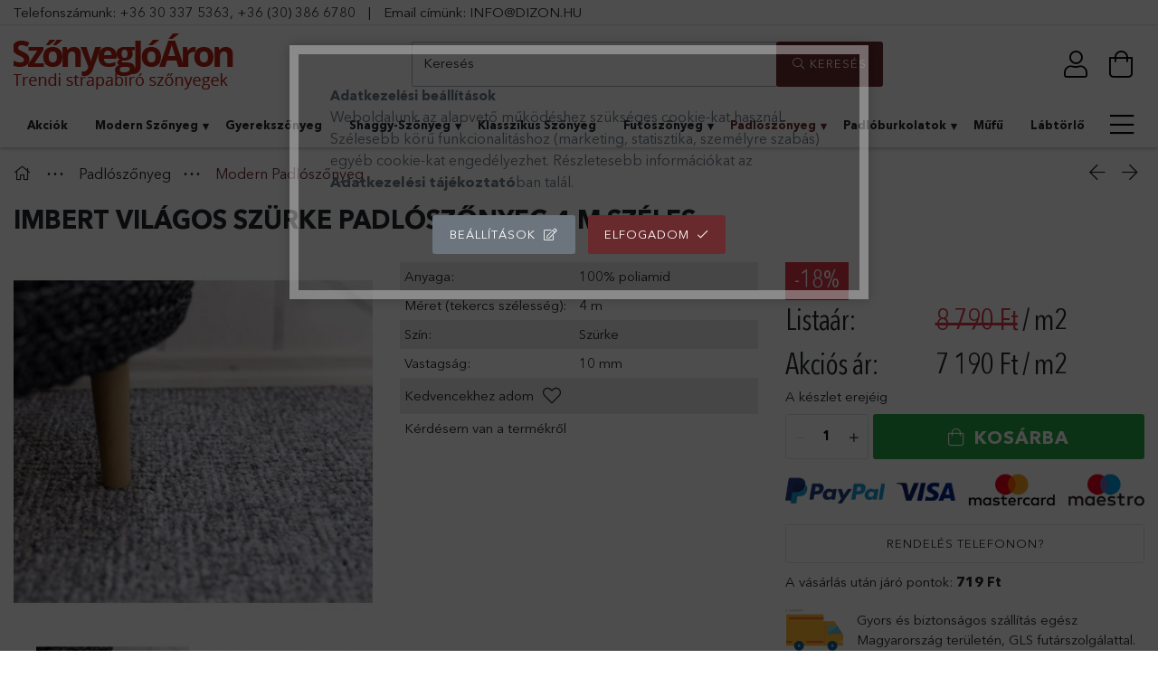

--- FILE ---
content_type: text/html; charset=UTF-8
request_url: https://www.szonyegjoaron.hu/imbert-vilagos-szurke-padloszonyeg-4-m-szeles.html
body_size: 27381
content:
<!DOCTYPE html>
<html lang="hu">
<head>
    <meta charset="utf-8">
<meta name="description" content="Imbert Elegáns Világosszürke padlószőnyeg. Erős, ellenálló és igényes, szép. 4 m éter széles tekercsekben elérhető. Akciós árak a webáruházban. Irodába is.">
<meta name="robots" content="index, follow">
<meta http-equiv="X-UA-Compatible" content="IE=Edge">
<meta property="og:site_name" content="Szőnyegjóáron" />
<meta property="og:title" content="Imbert Szép Szürke Padlószőnyeg Akció|SZONYEGJOARON.hu">
<meta property="og:description" content="Imbert Elegáns Világosszürke padlószőnyeg. Erős, ellenálló és igényes, szép. 4 m éter széles tekercsekben elérhető. Akciós árak a webáruházban. Irodába is.">
<meta property="og:type" content="product">
<meta property="og:url" content="https://www.szonyegjoaron.hu/imbert-vilagos-szurke-padloszonyeg-4-m-szeles.html">
<meta property="og:image" content="https://www.szonyegjoaron.hu/img/77301/imbert-vilagos-szurke-padloszonyeg/imbert-vilagos-szurke-padloszonyeg.jpg">
<meta name="google-site-verification" content="google-site-verification=lSYe4NbLg6XAOyNlxuu1">
<meta name="theme-color" content="#b72015">
<meta name="msapplication-TileColor" content="#b72015">
<meta name="mobile-web-app-capable" content="yes">
<meta name="apple-mobile-web-app-capable" content="yes">
<meta name="MobileOptimized" content="320">
<meta name="HandheldFriendly" content="true">

<title>Imbert Szép Szürke Padlószőnyeg Akció|SZONYEGJOARON.hu</title>


<script>
var service_type="shop";
var shop_url_main="https://www.szonyegjoaron.hu";
var actual_lang="hu";
var money_len="0";
var money_thousend=" ";
var money_dec=",";
var shop_id=77301;
var unas_design_url="https:"+"/"+"/"+"www.szonyegjoaron.hu"+"/"+"!common_design"+"/"+"custom"+"/"+"szonyegjoaron.unas.hu"+"/";
var unas_design_code='0';
var unas_base_design_code='1800';
var unas_design_ver=4;
var unas_design_subver=0;
var unas_shop_url='https://www.szonyegjoaron.hu';
var responsive="yes";
var price_nullcut_disable=1;
var config_plus=new Array();
config_plus['product_tooltip']=1;
config_plus['cart_redirect']=2;
config_plus['money_type']='Ft';
config_plus['money_type_display']='Ft';
var lang_text=new Array();

var UNAS = UNAS || {};
UNAS.shop={"base_url":'https://www.szonyegjoaron.hu',"domain":'www.szonyegjoaron.hu',"username":'szonyegjoaron.unas.hu',"id":77301,"lang":'hu',"currency_type":'Ft',"currency_code":'HUF',"currency_rate":'1',"currency_length":0,"base_currency_length":0,"canonical_url":'https://www.szonyegjoaron.hu/imbert-vilagos-szurke-padloszonyeg-4-m-szeles.html'};
UNAS.design={"code":'0',"page":'product_details'};
UNAS.api_auth="4290af25afc74f8b62d85fe4b05959ae";
UNAS.customer={"email":'',"id":0,"group_id":0,"without_registration":0};
UNAS.shop["category_id"]="644178";
UNAS.shop["sku"]="imbert-vilagos-szurke-padloszonyeg";
UNAS.shop["product_id"]="362935305";
UNAS.shop["only_private_customer_can_purchase"] = false;
 

UNAS.text = {
    "button_overlay_close": `Bezár`,
    "popup_window": `Felugró ablak`,
    "list": `lista`,
    "updating_in_progress": `frissítés folyamatban`,
    "updated": `frissítve`,
    "is_opened": `megnyitva`,
    "is_closed": `bezárva`,
    "deleted": `törölve`,
    "consent_granted": `hozzájárulás megadva`,
    "consent_rejected": `hozzájárulás elutasítva`,
    "field_is_incorrect": `mező hibás`,
    "error_title": `Hiba!`,
    "product_variants": `termék változatok`,
    "product_added_to_cart": `A termék a kosárba került`,
    "product_added_to_cart_with_qty_problem": `A termékből csak [qty_added_to_cart] [qty_unit] került kosárba`,
    "product_removed_from_cart": `A termék törölve a kosárból`,
    "reg_title_name": `Név`,
    "reg_title_company_name": `Cégnév`,
    "number_of_items_in_cart": `Kosárban lévő tételek száma`,
    "cart_is_empty": `A kosár üres`,
    "cart_updated": `A kosár frissült`
};



UNAS.text["delete_from_favourites"]= `Törlés a kedvencek közül`;
UNAS.text["add_to_favourites"]= `Kedvencekhez`;






window.lazySizesConfig=window.lazySizesConfig || {};
window.lazySizesConfig.loadMode=1;
window.lazySizesConfig.loadHidden=false;

window.dataLayer = window.dataLayer || [];
function gtag(){dataLayer.push(arguments)};
gtag('js', new Date());
</script>

<script src="https://www.szonyegjoaron.hu/!common_packages/jquery/jquery-3.2.1.js?mod_time=1682493235"></script>
<script src="https://www.szonyegjoaron.hu/!common_packages/jquery/plugins/migrate/migrate.js?mod_time=1682493235"></script>
<script src="https://www.szonyegjoaron.hu/!common_packages/jquery/plugins/autocomplete/autocomplete.js?mod_time=1751452520"></script>
<script src="https://www.szonyegjoaron.hu/!common_packages/jquery/plugins/tools/overlay/overlay.js?mod_time=1753784913"></script>
<script src="https://www.szonyegjoaron.hu/!common_packages/jquery/plugins/tools/toolbox/toolbox.expose.js?mod_time=1724322378"></script>
<script src="https://www.szonyegjoaron.hu/!common_packages/jquery/plugins/lazysizes/lazysizes.min.js?mod_time=1682493235"></script>
<script src="https://www.szonyegjoaron.hu/!common_packages/jquery/plugins/lazysizes/plugins/bgset/ls.bgset.min.js?mod_time=1752825097"></script>
<script src="https://www.szonyegjoaron.hu/!common_packages/jquery/own/shop_common/exploded/common.js?mod_time=1764831093"></script>
<script src="https://www.szonyegjoaron.hu/!common_packages/jquery/own/shop_common/exploded/common_overlay.js?mod_time=1754986321"></script>
<script src="https://www.szonyegjoaron.hu/!common_packages/jquery/own/shop_common/exploded/common_shop_popup.js?mod_time=1754991412"></script>
<script src="https://www.szonyegjoaron.hu/!common_packages/jquery/own/shop_common/exploded/page_product_details.js?mod_time=1751452520"></script>
<script src="https://www.szonyegjoaron.hu/!common_packages/jquery/own/shop_common/exploded/function_favourites.js?mod_time=1725525511"></script>
<script src="https://www.szonyegjoaron.hu/!common_packages/jquery/plugins/hoverintent/hoverintent.js?mod_time=1682493235"></script>
<script src="https://www.szonyegjoaron.hu/!common_packages/jquery/own/shop_tooltip/shop_tooltip.js?mod_time=1753441722"></script>
<script src="https://www.szonyegjoaron.hu/!common_packages/jquery/plugins/responsive_menu/responsive_menu-unas.js?mod_time=1682493235"></script>
<script src="https://www.szonyegjoaron.hu/!common_packages/jquery/plugins/slick/slick.min.js?mod_time=1682493235"></script>
<script src="https://www.szonyegjoaron.hu/!common_packages/jquery/plugins/photoswipe/photoswipe.min.js?mod_time=1682493235"></script>
<script src="https://www.szonyegjoaron.hu/!common_packages/jquery/plugins/photoswipe/photoswipe-ui-default.min.js?mod_time=1682493235"></script>
<script src="https://www.szonyegjoaron.hu/!common_design/custom/szonyegjoaron.unas.hu//main.js?mod_time=1613485040"></script>

<link href="https://www.szonyegjoaron.hu/temp/shop_77301_b9f98679674d5119bea20d5ad5add268.css?mod_time=1769348580" rel="stylesheet" type="text/css">

<link href="https://www.szonyegjoaron.hu/imbert-vilagos-szurke-padloszonyeg-4-m-szeles.html" rel="canonical">
<link href="https://www.szonyegjoaron.hu/shop_ordered/77301/design_pic/favicon.ico" rel="shortcut icon">
<script>
        var google_consent=1;
    
        gtag('consent', 'default', {
           'ad_storage': 'denied',
           'ad_user_data': 'denied',
           'ad_personalization': 'denied',
           'analytics_storage': 'denied',
           'functionality_storage': 'denied',
           'personalization_storage': 'denied',
           'security_storage': 'granted'
        });

    
        gtag('consent', 'update', {
           'ad_storage': 'denied',
           'ad_user_data': 'denied',
           'ad_personalization': 'denied',
           'analytics_storage': 'denied',
           'functionality_storage': 'denied',
           'personalization_storage': 'denied',
           'security_storage': 'granted'
        });

        </script>
    <script async src="https://www.googletagmanager.com/gtag/js?id=G-P8LBZDXL1G"></script>    <script>
    gtag('config', 'G-P8LBZDXL1G');

        </script>
        <script>
    var google_analytics=1;

                gtag('event', 'view_item', {
              "currency": "HUF",
              "value": '7190',
              "items": [
                  {
                      "item_id": "imbert-vilagos-szurke-padloszonyeg",
                      "item_name": "Imbert Világos Szürke Padlószőnyeg 4 m széles",
                      "item_category": "Padlószőnyeg/Modern Padlószőnyeg",
                      "price": '7190'
                  }
              ],
              'non_interaction': true
            });
               </script>
           <script>
        gtag('config', 'AW-329741330',{'allow_enhanced_conversions':true});
                </script>
            <script>
        var google_ads=1;

                gtag('event','remarketing', {
            'ecomm_pagetype': 'product',
            'ecomm_prodid': ["imbert-vilagos-szurke-padloszonyeg"],
            'ecomm_totalvalue': 7190        });
            </script>
    
    <script>
    var facebook_pixel=1;
    /* <![CDATA[ */
        !function(f,b,e,v,n,t,s){if(f.fbq)return;n=f.fbq=function(){n.callMethod?
            n.callMethod.apply(n,arguments):n.queue.push(arguments)};if(!f._fbq)f._fbq=n;
            n.push=n;n.loaded=!0;n.version='2.0';n.queue=[];t=b.createElement(e);t.async=!0;
            t.src=v;s=b.getElementsByTagName(e)[0];s.parentNode.insertBefore(t,s)}(window,
                document,'script','//connect.facebook.net/en_US/fbevents.js');

        fbq('init', '862902844426572');
                fbq('track', 'PageView', {}, {eventID:'PageView.aXbbzA69aMT6pQB-CxFMKwAALXY'});
        
        fbq('track', 'ViewContent', {
            content_name: 'Imbert Világos Szürke Padlószőnyeg 4 m széles',
            content_category: 'Padlószőnyeg > Modern Padlószőnyeg',
            content_ids: ['imbert-vilagos-szurke-padloszonyeg'],
            contents: [{'id': 'imbert-vilagos-szurke-padloszonyeg', 'quantity': '1'}],
            content_type: 'product',
            value: 7190,
            currency: 'HUF'
        }, {eventID:'ViewContent.aXbbzA69aMT6pQB-CxFMKwAALXY'});

        
        $(document).ready(function() {
            $(document).on("addToCart", function(event, product_array){
                facebook_event('AddToCart',{
					content_name: product_array.name,
					content_category: product_array.category,
					content_ids: [product_array.sku],
					contents: [{'id': product_array.sku, 'quantity': product_array.qty}],
					content_type: 'product',
					value: product_array.price,
					currency: 'HUF'
				}, {eventID:'AddToCart.' + product_array.event_id});
            });

            $(document).on("addToFavourites", function(event, product_array){
                facebook_event('AddToWishlist', {
                    content_ids: [product_array.sku],
                    content_type: 'product'
                }, {eventID:'AddToFavourites.' + product_array.event_id});
            });
        });

    /* ]]> */
    </script>
<script>
(function(i,s,o,g,r,a,m){i['BarionAnalyticsObject']=r;i[r]=i[r]||function(){
    (i[r].q=i[r].q||[]).push(arguments)},i[r].l=1*new Date();a=s.createElement(o),
    m=s.getElementsByTagName(o)[0];a.async=1;a.src=g;m.parentNode.insertBefore(a,m)
})(window, document, 'script', 'https://pixel.barion.com/bp.js', 'bp');
                    
bp('init', 'addBarionPixelId', 'BP-TY6MfIGH5t-17');
</script>
<noscript><img height='1' width='1' style='display:none' alt='' src='https://pixel.barion.com/a.gif?__ba_pixel_id=BP-TY6MfIGH5t-17&ev=contentView&noscript=1'/></noscript>
<script>
$(document).ready(function () {
     UNAS.onGrantConsent(function(){
         bp('consent', 'grantConsent');
     });
     
     UNAS.onRejectConsent(function(){
         bp('consent', 'rejectConsent');
     });

     var contentViewProperties = {
         'currency': 'HUF',
         'quantity': 1,
         'unit': 'm2',
         'unitPrice': 7190,
         'category': 'Padlószőnyeg|Modern Padlószőnyeg',
         'imageUrl': 'https://www.szonyegjoaron.hu/img/77301/imbert-vilagos-szurke-padloszonyeg/510x510,r/imbert-vilagos-szurke-padloszonyeg.jpg?time=1691588386',
         'name': 'Imbert Világos Szürke Padlószőnyeg 4 m széles',
         'contentType': 'Product',
         'id': 'imbert-vilagos-szurke-padloszonyeg',
     }
     bp('track', 'contentView', contentViewProperties);

     UNAS.onChangeVariant(function(event,params){
         var variant = '';
         if (typeof params.variant_list1!=='undefined') variant+=params.variant_list1;
         if (typeof params.variant_list2!=='undefined') variant+='|'+params.variant_list2;
         if (typeof params.variant_list3!=='undefined') variant+='|'+params.variant_list3;
         var customizeProductProperties = {
            'contentType': 'Product',
            'currency': 'HUF',
            'id': params.sku,
            'name': 'Imbert Világos Szürke Padlószőnyeg 4 m széles',
            'unit': 'm2',
            'unitPrice': 7190,
            'variant': variant,
            'list': 'ProductPage'
        }
        bp('track', 'customizeProduct', customizeProductProperties);
     });

     UNAS.onAddToCart(function(event,params){
         var variant = '';
         if (typeof params.variant_list1!=='undefined') variant+=params.variant_list1;
         if (typeof params.variant_list2!=='undefined') variant+='|'+params.variant_list2;
         if (typeof params.variant_list3!=='undefined') variant+='|'+params.variant_list3;
         var addToCartProperties = {
             'contentType': 'Product',
             'currency': 'HUF',
             'id': params.sku,
             'name': params.name,
             'quantity': parseFloat(params.qty_add),
             'totalItemPrice': params.qty*params.price,
             'unit': params.unit,
             'unitPrice': parseFloat(params.price),
             'category': params.category,
             'variant': variant
         };
         bp('track', 'addToCart', addToCartProperties);
     });

     UNAS.onClickProduct(function(event,params){
         UNAS.getProduct(function(result) {
             if (result.name!=undefined) {
                 var clickProductProperties  = {
                     'contentType': 'Product',
                     'currency': 'HUF',
                     'id': params.sku,
                     'name': result.name,
                     'unit': result.unit,
                     'unitPrice': parseFloat(result.unit_price),
                     'quantity': 1
                 }
                 bp('track', 'clickProduct', clickProductProperties );
             }
         },params);
     });

UNAS.onRemoveFromCart(function(event,params){
     bp('track', 'removeFromCart', {
         'contentType': 'Product',
         'currency': 'HUF',
         'id': params.sku,
         'name': params.name,
         'quantity': params.qty,
         'totalItemPrice': params.price * params.qty,
         'unit': params.unit,
         'unitPrice': parseFloat(params.price),
         'list': 'BasketPage'
     });
});

});
</script>
    <meta content="width=device-width, initial-scale=1.0" name="viewport" />
    <meta name="facebook-domain-verification" content="76fpt49kugcwoahey6c9iyxhd18v63" />
	<link rel="preload" href="https://www.szonyegjoaron.hu/!common_design/own/fonts/1800/customicons/custom-icons.woff2" as="font" type="font/woff2" crossorigin>
	<link rel="preload" href="https://www.szonyegjoaron.hu/!common_design/own/fonts/1800/customicons/custom-icons.woff" as="font" type="font/woff" crossorigin>
	<link rel="preload" href="https://www.szonyegjoaron.hu/!common_design/own/fonts/avenirnext/AvenirNextCyr-Bold.woff2" as="font" type="font/woff2" crossorigin>
	<link rel="preload" href="https://www.szonyegjoaron.hu/!common_design/own/fonts/avenirnext/AvenirNextCyr-Regular.woff2" as="font" type="font/woff2" crossorigin>
	<link rel="preload" href="https://www.szonyegjoaron.hu/!common_design/own/fonts/avenirnext/AvenirNextLTPro-BoldCn.woff2" as="font" type="font/woff2" crossorigin>
	<link rel="preload" href="https://www.szonyegjoaron.hu/!common_design/own/fonts/avenirnext/AvenirNextLTPro-Cn.woff2" as="font" type="font/woff2" crossorigin>

    
    
</head>


















<body class='design_ver4' id="ud_shop_artdet">
    <div id="fb-root"></div>
    <script>
        window.fbAsyncInit = function() {
            FB.init({
                xfbml            : true,
                version          : 'v22.0'
            });
        };
    </script>
    <script async defer crossorigin="anonymous" src="https://connect.facebook.net/hu_HU/sdk.js"></script>
    <div id="image_to_cart" style="display:none; position:absolute; z-index:100000;"></div>
<div class="overlay_common overlay_warning" id="overlay_cart_add"></div>
<script>$(document).ready(function(){ overlay_init("cart_add",{"onBeforeLoad":false}); });</script>
<div class="overlay_common overlay_ok" id="overlay_cart_add_ok"></div>
<script>$(document).ready(function(){ overlay_init("cart_add_ok",[]); });</script>
<div id="overlay_login_outer"></div>	
	<script>
	$(document).ready(function(){
	    var login_redir_init="";

		$("#overlay_login_outer").overlay({
			onBeforeLoad: function() {
                var login_redir_temp=login_redir_init;
                if (login_redir_act!="") {
                    login_redir_temp=login_redir_act;
                    login_redir_act="";
                }

									$.ajax({
						type: "GET",
						async: true,
						url: "https://www.szonyegjoaron.hu/shop_ajax/ajax_popup_login.php",
						data: {
							shop_id:"77301",
							lang_master:"hu",
                            login_redir:login_redir_temp,
							explicit:"ok",
							get_ajax:"1"
						},
						success: function(data){
							$("#overlay_login_outer").html(data);
							if (unas_design_ver >= 5) $("#overlay_login_outer").modal('show');
							$('#overlay_login1 input[name=shop_pass_login]').keypress(function(e) {
								var code = e.keyCode ? e.keyCode : e.which;
								if(code.toString() == 13) {		
									document.form_login_overlay.submit();		
								}	
							});	
						}
					});
								},
			top: 50,
			mask: {
	color: "#000000",
	loadSpeed: 200,
	maskId: "exposeMaskOverlay",
	opacity: 0.7
},
			closeOnClick: (config_plus['overlay_close_on_click_forced'] === 1),
			onClose: function(event, overlayIndex) {
				$("#login_redir").val("");
			},
			load: false
		});
		
			});
	function overlay_login() {
		$(document).ready(function(){
			$("#overlay_login_outer").overlay().load();
		});
	}
	function overlay_login_remind() {
        if (unas_design_ver >= 5) {
            $("#overlay_remind").overlay().load();
        } else {
            $(document).ready(function () {
                $("#overlay_login_outer").overlay().close();
                setTimeout('$("#overlay_remind").overlay().load();', 250);
            });
        }
	}

    var login_redir_act="";
    function overlay_login_redir(redir) {
        login_redir_act=redir;
        $("#overlay_login_outer").overlay().load();
    }
	</script>  
	<div class="overlay_common overlay_info" id="overlay_remind"></div>
<script>$(document).ready(function(){ overlay_init("remind",[]); });</script>

	<script>
    	function overlay_login_error_remind() {
		$(document).ready(function(){
			load_login=0;
			$("#overlay_error").overlay().close();
			setTimeout('$("#overlay_remind").overlay().load();', 250);	
		});
	}
	</script>  
	<div class="overlay_common overlay_info" id="overlay_newsletter"></div>
<script>$(document).ready(function(){ overlay_init("newsletter",[]); });</script>

<script>
function overlay_newsletter() {
    $(document).ready(function(){
        $("#overlay_newsletter").overlay().load();
    });
}
</script>
<div class="overlay_common overlay_error" id="overlay_script"></div>
<script>$(document).ready(function(){ overlay_init("script",[]); });</script>
<style> .grecaptcha-badge { display: none !important; } </style>     <script>
    $(document).ready(function() {
        $.ajax({
            type: "GET",
            url: "https://www.szonyegjoaron.hu/shop_ajax/ajax_stat.php",
            data: {master_shop_id:"77301",get_ajax:"1"}
        });
    });
    </script>
    

<div id="container" class="page_shop_artdet_imbert_vilagos_szurke_padloszonyeg w-100 overflow-hidden layout--product-details">

    <header class="header bg-white js-header">
        <div class="container border-bottom py-1">
            <span class="d-none d-lg-inline">Telefonszámunk: <a href="tel:+36303375363">+36 30 337 5363</a></span>, <a href="tel:+36303866780">+36 (30) 386 6780</a>
            <span class="px-3">|</span>
            <span class="d-none d-lg-inline">Email címünk:</span> <a href="mailto:info@dizon.hu">INFO@DIZON.HU</a>
        </div>
        <div class="container px-2 px-md-4">
            <div class="header__inner d-flex d-lg-block align-items-center flex-wrap">

                <div class="header-bottom py-2 position-relative">
                    <div class="d-flex no-gutters align-items-center justify-content-between position-relative flex-wrap">

                        <div class="col-auto header-bottom__left-side order-1 min-height-lg-73">
                            


    <div id="header_logo_img" class="logo">
                                    <a href="https://www.szonyegjoaron.hu/">                <picture>
                                            <source media="(max-width: -0.02px)" srcset="https://www.szonyegjoaron.hu/main_pic/space.gif" data-srcset="https://www.szonyegjoaron.hu/!common_design/custom/szonyegjoaron.unas.hu/element/layout_hu_header_logo-254x73_1_default.png?time=1615240384 1x" />
                                                                <source media="(max-width: -0.02px)" srcset="https://www.szonyegjoaron.hu/main_pic/space.gif" data-srcset="https://www.szonyegjoaron.hu/!common_design/custom/szonyegjoaron.unas.hu/element/layout_hu_header_logo-254x73_1_default.png?time=1615240384 1x" />
                                                                <source media="(max-width: -0.02px)" srcset="https://www.szonyegjoaron.hu/main_pic/space.gif" data-srcset="https://www.szonyegjoaron.hu/!common_design/custom/szonyegjoaron.unas.hu/element/layout_hu_header_logo-254x73_1_default.png?time=1615240384 1x" />
                                        <source srcset="https://www.szonyegjoaron.hu/main_pic/space.gif" data-srcset="https://www.szonyegjoaron.hu/!common_design/custom/szonyegjoaron.unas.hu/element/layout_hu_header_logo-254x73_1_default.png?time=1615240384 1x" />
                    <img class="element__img lazyload" src="https://www.szonyegjoaron.hu/main_pic/space.gif" data-src="https://www.szonyegjoaron.hu/!common_design/custom/szonyegjoaron.unas.hu/element/layout_hu_header_logo-254x73_1_default.png?time=1615240384" data-srcset="https://www.szonyegjoaron.hu/!common_design/custom/szonyegjoaron.unas.hu/element/layout_hu_header_logo-254x73_1_default.png?time=1615240384 1x" alt="Szőnyegjóáron"/>
                </picture>
                </a>                        </div>

                        </div>

                        <div class="col-auto cat-box--mobile js-dropdown-container order-0">
                            <button class="cat-box__btn cat-box__btn--mobile js-dropdown--btn dropdown--btn d-lg-none" aria-label="products button">
                                <span class="cat-box__btn-icon icon--hamburger border"></span>
                            </button>
                            <div class="dropdown--content dropdown--content-l js-dropdown--content p-0">
                                <div class="cat-box--mobile d-block h-100">
                                    <div id="responsive_cat_menu"><div id="responsive_cat_menu_content"><script>var responsive_menu='$(\'#responsive_cat_menu ul\').responsive_menu({ajax_type: "GET",ajax_param_str: "cat_key|aktcat",ajax_url: "https://www.szonyegjoaron.hu/shop_ajax/ajax_box_cat.php",ajax_data: "master_shop_id=77301&lang_master=hu&get_ajax=1&type=responsive_call&box_var_name=shop_cat&box_var_already=no&box_var_responsive=yes&box_var_section=content&box_var_highlight=yes&box_var_type=normal&box_var_multilevel_id=responsive_cat_menu",menu_id: "responsive_cat_menu"});'; </script><div class="responsive_menu"><div class="responsive_menu_nav"><div class="responsive_menu_navtop"><div class="responsive_menu_back "></div><div class="responsive_menu_title ">&nbsp;</div><div class="responsive_menu_close "></div></div><div class="responsive_menu_navbottom"></div></div><div class="responsive_menu_content"><ul style="display:none;"><li><a href="https://www.szonyegjoaron.hu/akcio.html" class="text_small">Akciók</a></li><li><div class="next_level_arrow"></div><span class="ajax_param">999946|644178</span><a href="https://www.szonyegjoaron.hu/nyirt-szonyeg/" class="text_small has_child resp_clickable" onclick="return false;">Modern Szőnyeg <span class='box_cat_num'>[682]</span></a></li><li><span class="ajax_param">615819|644178</span><a href="https://www.szonyegjoaron.hu/gyerekszonyeg/" class="text_small resp_clickable" onclick="return false;">Gyerekszőnyeg <span class='box_cat_num'>[89]</span></a></li><li><div class="next_level_arrow"></div><span class="ajax_param">965829|644178</span><a href="https://www.szonyegjoaron.hu/shaggy-szonyeg/" class="text_small has_child resp_clickable" onclick="return false;">Shaggy-Szőnyeg <span class='box_cat_num'>[448]</span></a></li><li><span class="ajax_param">314088|644178</span><a href="https://www.szonyegjoaron.hu/nyirt-szonyeg/klasszikus-szonyeg/" class="text_small resp_clickable" onclick="return false;">Klasszikus Szőnyeg <span class='box_cat_num'>[274]</span></a></li><li><div class="next_level_arrow"></div><span class="ajax_param">796802|644178</span><a href="https://www.szonyegjoaron.hu/futoszonyeg/" class="text_small has_child resp_clickable" onclick="return false;">Futószőnyeg <span class='box_cat_num'>[194]</span></a></li><li class="active_menu"><div class="next_level_arrow"></div><span class="ajax_param">538419|644178</span><a href="https://www.szonyegjoaron.hu/padloszonyeg/" class="text_small has_child resp_clickable" onclick="return false;">Padlószőnyeg <span class='box_cat_num'>[366]</span></a></li><li><div class="next_level_arrow"></div><span class="ajax_param">642906|644178</span><a href="https://www.szonyegjoaron.hu/padloburkolat" class="text_small has_child resp_clickable" onclick="return false;">Padlóburkolatok <span class='box_cat_num'>[239]</span></a></li><li><span class="ajax_param">803997|644178</span><a href="https://www.szonyegjoaron.hu/mufu/" class="text_small resp_clickable" onclick="return false;">Műfű <span class='box_cat_num'>[26]</span></a></li><li><span class="ajax_param">302442|644178</span><a href="https://www.szonyegjoaron.hu/labtorlo/" class="text_small resp_clickable" onclick="return false;">Lábtörlő <span class='box_cat_num'>[52]</span></a></li><li><span class="ajax_param">197576|644178</span><a href="https://www.szonyegjoaron.hu/furdoszobaszonyeg/furdoszoba-szonyeg/" class="text_small resp_clickable" onclick="return false;">Fürdőszoba szőnyeg <span class='box_cat_num'>[65]</span></a></li><li><span class="ajax_param">317976|644178</span><a href="https://www.szonyegjoaron.hu/konyhai-szonyeg/" class="text_small resp_clickable" onclick="return false;">Konyhai szőnyeg <span class='box_cat_num'>[37]</span></a></li><li><span class="ajax_param">689896|644178</span><a href="https://www.szonyegjoaron.hu/pled-agytakaro/" class="text_small resp_clickable" onclick="return false;">Pléd Ágytakaró <span class='box_cat_num'>[83]</span></a></li><li><div class="next_level_arrow"></div><span class="ajax_param">820916|644178</span><a href="https://www.szonyegjoaron.hu/fuggony/" class="text_small has_child resp_clickable" onclick="return false;">Függöny <span class='box_cat_num'>[75]</span></a></li><li><span class="ajax_param">484432|644178</span><a href="https://www.szonyegjoaron.hu/karnis/" class="text_small resp_clickable" onclick="return false;">Karnis <span class='box_cat_num'>[60]</span></a></li><li class="responsive_menu_item_page"><div class="next_level_arrow"></div><span class="ajax_param">9999999976419|0</span><a href="https://www.szonyegjoaron.hu/informaciok" class="text_small responsive_menu_page has_child resp_clickable" onclick="return false;" target="_top">Információk</a></li></ul></div></div></div></div>
                                </div>
                            </div>
                        </div>

                        <div class="col-12 col-lg-5 order-6 order-lg-2 mt-3 mt-lg-0 mx-auto">
                            <div class="search-col">
    <div class="search__dropdown d-xl-block">
        <div id='box_search_content' class="position-relative">
            <form name="form_include_search" id="form_include_search" action="https://www.szonyegjoaron.hu/shop_search.php" method="get">
                <div class="input-group form-label-group mb-0">
                    <input name="search" id="box_search_input" placeholder="Keresés" type="text" maxlength="100" class="ac_input form-control" autocomplete="off" required />
                    <label for="box_search_input">Keresés</label>
                    <div class='search-box__search-btn-outer input-group-append' title='Keresés'>
                        <button class='search-btn btn btn-primary rounded border-primary text-center icon--search' aria-label="search"><span class="ml-2">Keresés</span></button>
                    </div>
                    <div class="search__loading">
                        <div class="loading-spinner--small"></div>
                    </div>
                </div>
                <div class="search-box__mask"></div>
            </form>
            <div class="ac_results"></div>
        </div>
    </div>
</div>
                        </div>

                        <div class="col-auto col-lg-1 header-top__inner d-flex align-items-center position-relative order-3 order-lg-4">
                            <div class="header-top__right-side d-flex position-relative ml-auto">

                            <!--    <div class="phone icon d-lg-none">
                                    <a href="tel:+36 (30) 509-2418">
                                        <img src="https://www.dizon.hu/shop_ordered/16088/pic/icons/phone.png">
                                    </a>
                                </div>-->

                                <div class="lang-and-cur-col js-lang-and-cur js-dropdown-container">
                                    <button class="lang-and-cur__btn js-dropdown--btn dropdown--btn" aria-label="language/currency button">
                                        <span class="lang-and-cur__btn-icon icon--globe"></span>
                                    </button>
                                    <div class="lang-and-cur__dropdown dropdown--content dropdown--content-r js-dropdown--content">
                                        <div class="lang-and-cur__btn-close d-lg-none dropdown--btn-close js-dropdown--btn-close"></div>
                                        <div class="lang">
                                            <div class="lang__content"></div>
                                        </div>
                                        <div class="line-separator mt-2 d-none"></div>
                                        <div class="currency">
                                            <div class="currency__content"></div>
                                        </div>
                                    </div>
                                </div>

                                    <div class="profile-col js-dropdown-container">
        <button class="profile__btn js-profile-btn js-dropdown--btn dropdown--btn" id="profile__btn" data-orders="https://www.szonyegjoaron.hu/shop_order_track.php" aria-label="profile button">
            <span class="profile__btn-icon icon--head"></span>
        </button>
                    <div class="profile__dropdown dropdown--content dropdown--content-r js-dropdown--content d-xl-block">
                <div class="profile__btn-close icon--close btn btn--square btn-link d-lg-none dropdown--btn-close js-dropdown--btn-close"></div>
                <div class='login-box__loggedout-container'>
                    <form name="form_login" action="https://www.szonyegjoaron.hu/shop_logincheck.php" method="post"><input name="file_back" type="hidden" value="/imbert-vilagos-szurke-padloszonyeg-4-m-szeles.html"><input type="hidden" name="login_redir" value="" id="login_redir">
                        <div class="login-box__form-inner">
                            <div class="login-box__input-field form-label-group">
                                <input name="shop_user_login" id="shop_user_login" aria-label="Email" placeholder='Email' type="text" maxlength="100" class="form-control mb-1" autocapitalize="off">
                                <label for="shop_user_login">Email</label>
                            </div>
                            <div class="login-box__input-field form-label-group">
                                <input name="shop_pass_login" id="shop_pass_login" aria-label="Jelszó" placeholder="Jelszó" type="password" maxlength="100" class="form-control mb-1" autocapitalize="off">
                                <label for="shop_pass_login">Jelszó</label>
                            </div>
                            <button class="btn btn-primary btn-block">Belép</button>
                        </div>
                        <div class="btn-wrap">
                            <button type="button" class="login-box__remind-btn btn btn-link px-0 py-1 text-primary" onclick="overlay_login_remind()">Elfelejtettem a jelszavamat</button>
                        </div>
                    </form>

                    <div class="line-separator"></div>

                    <div class="login-box__other-buttons">
                        <div class="btn-wrap">
                            <a class="login-box__reg-btn btn btn-link py-2 pl-4" href="https://www.szonyegjoaron.hu/shop_reg.php?no_reg=0">Regisztráció</a>
                        </div>
                                                                    </div>
                </div>
            </div>
            </div>


                                <div class="cart-box-col flex-y-center">
    <div id='box_cart_content' class='cart-box flex-y-center js-dropdown-container'>
        <button class="cart-box__btn js-dropdown--btn dropdown--btn " aria-label="cart button">
            <span class="cart-box__btn-icon icon--cart">
                            </span>
        </button>
        <div class='dropdown--content dropdown--content-r js-dropdown--content cart-box__dropdown js-cart-box__dropdown bg-white drop-shadow '>
            <div class="cart-box__btn-close d-lg-none dropdown--btn-close js-dropdown--btn-close"></div>
                            <div class="cart-box__empty py-4 font-s">
                    <span class='cart-box__empty-text'>A kosár üres.</span>
                    <a class="cart-box__jump-to-products-btn btn-link text-primary" href="https://www.szonyegjoaron.hu/sct/0/">Vásárláshoz kattintson ide!</a>
                </div>
                    </div>
    </div>
</div>

                            </div>
                        </div>

                    </div>
                </div>

                <div class="header-bottom__right-side">
                    <div class="header-menus--desktop d-flex align-items-center no-gutters">
                        <div class="col position-static">
                            <ul class='header-menus d-flex'>
                                    <li class='cat-menu is-spec-item' data-level="0" data-id="akcio">
		<a class='cat-menu__name' href='https://www.szonyegjoaron.hu/akcio.html' >
			Akciók
		</a>
            </li>
    <li class='cat-menu has-child' data-level="0" data-id="999946">
		<a class='cat-menu__name' href='https://www.szonyegjoaron.hu/nyirt-szonyeg/' >
			Modern Szőnyeg
		</a>
                    <div class="cat-menu__dropdown container ">
				<ul class="cat-menus-level-1 row gutters-5">
					


    <li class="cat-menu mb-5 " data-level="1" data-id="909291">
        
                <a href="https://www.szonyegjoaron.hu/nyirt-szonyeg/70-x-100-cm/" title="70 x 100 cm Modern Szőnyeg" >
            <div class="cat-menu__img-wrapper mb-2">
                <div class="cat-menu__img-wrapper-inner position-relative">
                    <img class="cat-menu__img lazyload product-img" src="https://www.szonyegjoaron.hu/main_pic/space.gif" data-src="https://www.szonyegjoaron.hu/img/77301/catpic_909291/180x180,r/909291.jpg?time=1613396956" data-srcset="https://www.szonyegjoaron.hu/img/77301/catpic_909291/360x360,r/909291.jpg?time=1613396956 2x" alt="70 x 100 cm Modern Szőnyeg" title="70 x 100 cm Modern Szőnyeg" />
                    <div class="loading-spinner"></div>
                </div>
            </div>
        </a>
        <a class="cat-menu__name line-clamp--2-12" href="https://www.szonyegjoaron.hu/nyirt-szonyeg/70-x-100-cm/" >
            70 x 100 cm Modern Szőnyeg
        </a>
    </li>
    <li class="cat-menu mb-5 " data-level="1" data-id="117306">
        
                <a href="https://www.szonyegjoaron.hu/nyirt-szonyeg/80-x-150-cm/" title="80 x 150 cm Modern Szőnyeg" >
            <div class="cat-menu__img-wrapper mb-2">
                <div class="cat-menu__img-wrapper-inner position-relative">
                    <img class="cat-menu__img lazyload product-img" src="https://www.szonyegjoaron.hu/main_pic/space.gif" data-src="https://www.szonyegjoaron.hu/img/77301/catpic_117306/180x180,r/117306.jpg?time=1583338079" data-srcset="https://www.szonyegjoaron.hu/img/77301/catpic_117306/360x360,r/117306.jpg?time=1583338079 2x" alt="80 x 150 cm Modern Szőnyeg" title="80 x 150 cm Modern Szőnyeg" />
                    <div class="loading-spinner"></div>
                </div>
            </div>
        </a>
        <a class="cat-menu__name line-clamp--2-12" href="https://www.szonyegjoaron.hu/nyirt-szonyeg/80-x-150-cm/" >
            80 x 150 cm Modern Szőnyeg
        </a>
    </li>
    <li class="cat-menu mb-5 " data-level="1" data-id="268853">
        
                <a href="https://www.szonyegjoaron.hu/nyirt-szonyeg/120-x-170-cm/" title="120 x 170 cm Modern Szőnyeg" >
            <div class="cat-menu__img-wrapper mb-2">
                <div class="cat-menu__img-wrapper-inner position-relative">
                    <img class="cat-menu__img lazyload product-img" src="https://www.szonyegjoaron.hu/main_pic/space.gif" data-src="https://www.szonyegjoaron.hu/img/77301/catpic_268853/180x180,r/268853.jpg?time=1652171768" data-srcset="https://www.szonyegjoaron.hu/img/77301/catpic_268853/360x360,r/268853.jpg?time=1652171768 2x" alt="120 x 170 cm Modern Szőnyeg" title="120 x 170 cm Modern Szőnyeg" />
                    <div class="loading-spinner"></div>
                </div>
            </div>
        </a>
        <a class="cat-menu__name line-clamp--2-12" href="https://www.szonyegjoaron.hu/nyirt-szonyeg/120-x-170-cm/" >
            120 x 170 cm Modern Szőnyeg
        </a>
    </li>
    <li class="cat-menu mb-5 " data-level="1" data-id="394106">
        
                <a href="https://www.szonyegjoaron.hu/nyirt-szonyeg/125-x-200-cm/" title="125 x 200 cm Modern Szőnyeg" >
            <div class="cat-menu__img-wrapper mb-2">
                <div class="cat-menu__img-wrapper-inner position-relative">
                    <img class="cat-menu__img lazyload product-img" src="https://www.szonyegjoaron.hu/main_pic/space.gif" data-src="https://www.szonyegjoaron.hu/img/77301/catpic_394106/180x180,r/394106.jpg?time=1652171706" data-srcset="https://www.szonyegjoaron.hu/img/77301/catpic_394106/360x360,r/394106.jpg?time=1652171706 2x" alt="125 x 200 cm Modern Szőnyeg" title="125 x 200 cm Modern Szőnyeg" />
                    <div class="loading-spinner"></div>
                </div>
            </div>
        </a>
        <a class="cat-menu__name line-clamp--2-12" href="https://www.szonyegjoaron.hu/nyirt-szonyeg/125-x-200-cm/" >
            125 x 200 cm Modern Szőnyeg
        </a>
    </li>
    <li class="cat-menu mb-5 " data-level="1" data-id="731117">
        
                <a href="https://www.szonyegjoaron.hu/nyirt-szonyeg/150-x-230-cm/" title="150 x 230 cm Modern Szőnyeg" >
            <div class="cat-menu__img-wrapper mb-2">
                <div class="cat-menu__img-wrapper-inner position-relative">
                    <img class="cat-menu__img lazyload product-img" src="https://www.szonyegjoaron.hu/main_pic/space.gif" data-src="https://www.szonyegjoaron.hu/img/77301/catpic_731117/180x180,r/731117.jpg?time=1652171832" data-srcset="https://www.szonyegjoaron.hu/img/77301/catpic_731117/360x360,r/731117.jpg?time=1652171832 2x" alt="150 x 230 cm Modern Szőnyeg" title="150 x 230 cm Modern Szőnyeg" />
                    <div class="loading-spinner"></div>
                </div>
            </div>
        </a>
        <a class="cat-menu__name line-clamp--2-12" href="https://www.szonyegjoaron.hu/nyirt-szonyeg/150-x-230-cm/" >
            150 x 230 cm Modern Szőnyeg
        </a>
    </li>
    <li class="cat-menu mb-5 " data-level="1" data-id="205732">
        
                <a href="https://www.szonyegjoaron.hu/nyirt-szonyeg/160-x-220-cm-nyirt-szonyeg/" title="160 x 220 cm Modern Szőnyeg" >
            <div class="cat-menu__img-wrapper mb-2">
                <div class="cat-menu__img-wrapper-inner position-relative">
                    <img class="cat-menu__img lazyload product-img" src="https://www.szonyegjoaron.hu/main_pic/space.gif" data-src="https://www.szonyegjoaron.hu/img/77301/catpic_205732/180x180,r/205732.jpg?time=1655728104" data-srcset="https://www.szonyegjoaron.hu/img/77301/catpic_205732/360x360,r/205732.jpg?time=1655728104 2x" alt="160 x 220 cm Modern Szőnyeg" title="160 x 220 cm Modern Szőnyeg" />
                    <div class="loading-spinner"></div>
                </div>
            </div>
        </a>
        <a class="cat-menu__name line-clamp--2-12" href="https://www.szonyegjoaron.hu/nyirt-szonyeg/160-x-220-cm-nyirt-szonyeg/" >
            160 x 220 cm Modern Szőnyeg
        </a>
    </li>
    <li class="cat-menu mb-5 " data-level="1" data-id="558215">
        
                <a href="https://www.szonyegjoaron.hu/nyirt-szonyeg/200-x-280-cm/" title="200 x 280 cm Modern Szőnyeg" >
            <div class="cat-menu__img-wrapper mb-2">
                <div class="cat-menu__img-wrapper-inner position-relative">
                    <img class="cat-menu__img lazyload product-img" src="https://www.szonyegjoaron.hu/main_pic/space.gif" data-src="https://www.szonyegjoaron.hu/img/77301/catpic_558215/180x180,r/558215.jpg?time=1655728176" data-srcset="https://www.szonyegjoaron.hu/img/77301/catpic_558215/360x360,r/558215.jpg?time=1655728176 2x" alt="200 x 280 cm Modern Szőnyeg" title="200 x 280 cm Modern Szőnyeg" />
                    <div class="loading-spinner"></div>
                </div>
            </div>
        </a>
        <a class="cat-menu__name line-clamp--2-12" href="https://www.szonyegjoaron.hu/nyirt-szonyeg/200-x-280-cm/" >
            200 x 280 cm Modern Szőnyeg
        </a>
    </li>
    <li class="cat-menu mb-5 " data-level="1" data-id="933494">
        
                <a href="https://www.szonyegjoaron.hu/nyirt-szonyeg/200-x-300-cm/" title="200 x 300 cm Modern Szőnyeg" >
            <div class="cat-menu__img-wrapper mb-2">
                <div class="cat-menu__img-wrapper-inner position-relative">
                    <img class="cat-menu__img lazyload product-img" src="https://www.szonyegjoaron.hu/main_pic/space.gif" data-src="https://www.szonyegjoaron.hu/img/77301/catpic_933494/180x180,r/933494.jpg?time=1583338085" data-srcset="https://www.szonyegjoaron.hu/img/77301/catpic_933494/360x360,r/933494.jpg?time=1583338085 2x" alt="200 x 300 cm Modern Szőnyeg" title="200 x 300 cm Modern Szőnyeg" />
                    <div class="loading-spinner"></div>
                </div>
            </div>
        </a>
        <a class="cat-menu__name line-clamp--2-12" href="https://www.szonyegjoaron.hu/nyirt-szonyeg/200-x-300-cm/" >
            200 x 300 cm Modern Szőnyeg
        </a>
    </li>
    <li class="cat-menu mb-5 " data-level="1" data-id="151177">
        
                <a href="https://www.szonyegjoaron.hu/nyirt-szonyeg/250-x-350-cm/" title="250 x 350 cm Modern Szőnyeg" >
            <div class="cat-menu__img-wrapper mb-2">
                <div class="cat-menu__img-wrapper-inner position-relative">
                    <img class="cat-menu__img lazyload product-img" src="https://www.szonyegjoaron.hu/main_pic/space.gif" data-src="https://www.szonyegjoaron.hu/img/77301/catpic_151177/180x180,r/151177.jpg?time=1655728703" data-srcset="https://www.szonyegjoaron.hu/img/77301/catpic_151177/360x360,r/151177.jpg?time=1655728703 2x" alt="250 x 350 cm Modern Szőnyeg" title="250 x 350 cm Modern Szőnyeg" />
                    <div class="loading-spinner"></div>
                </div>
            </div>
        </a>
        <a class="cat-menu__name line-clamp--2-12" href="https://www.szonyegjoaron.hu/nyirt-szonyeg/250-x-350-cm/" >
            250 x 350 cm Modern Szőnyeg
        </a>
    </li>
    <li class="cat-menu mb-5 " data-level="1" data-id="799005">
        
                <a href="https://www.szonyegjoaron.hu/nyirt-szonyeg/300-x-400-cm/" title="300 x 400 cm Modern Szőnyeg" >
            <div class="cat-menu__img-wrapper mb-2">
                <div class="cat-menu__img-wrapper-inner position-relative">
                    <img class="cat-menu__img lazyload product-img" src="https://www.szonyegjoaron.hu/main_pic/space.gif" data-src="https://www.szonyegjoaron.hu/img/77301/catpic_799005/180x180,r/799005.jpg?time=1655728146" data-srcset="https://www.szonyegjoaron.hu/img/77301/catpic_799005/360x360,r/799005.jpg?time=1655728146 2x" alt="300 x 400 cm Modern Szőnyeg" title="300 x 400 cm Modern Szőnyeg" />
                    <div class="loading-spinner"></div>
                </div>
            </div>
        </a>
        <a class="cat-menu__name line-clamp--2-12" href="https://www.szonyegjoaron.hu/nyirt-szonyeg/300-x-400-cm/" >
            300 x 400 cm Modern Szőnyeg
        </a>
    </li>

				</ul>
				            </div>
            </li>
    <li class='cat-menu' data-level="0" data-id="615819">
		<a class='cat-menu__name' href='https://www.szonyegjoaron.hu/gyerekszonyeg/' >
			Gyerekszőnyeg
		</a>
            </li>
    <li class='cat-menu has-child' data-level="0" data-id="965829">
		<a class='cat-menu__name' href='https://www.szonyegjoaron.hu/shaggy-szonyeg/' >
			Shaggy-Szőnyeg
		</a>
                    <div class="cat-menu__dropdown container ">
				<ul class="cat-menus-level-1 row gutters-5">
					


    <li class="cat-menu mb-5 " data-level="1" data-id="635821">
        
                <a href="https://www.szonyegjoaron.hu/shaggy-szonyeg/sh2-50-x-80-cm/" title="Shaggy szőnyeg 50 x 80 cm" >
            <div class="cat-menu__img-wrapper mb-2">
                <div class="cat-menu__img-wrapper-inner position-relative">
                    <img class="cat-menu__img lazyload product-img" src="https://www.szonyegjoaron.hu/main_pic/space.gif" data-src="https://www.szonyegjoaron.hu/img/77301/catpic_635821/180x180,r/635821.jpg?time=1583338082" data-srcset="https://www.szonyegjoaron.hu/img/77301/catpic_635821/360x360,r/635821.jpg?time=1583338082 2x" alt="Shaggy szőnyeg 50 x 80 cm" title="Shaggy szőnyeg 50 x 80 cm" />
                    <div class="loading-spinner"></div>
                </div>
            </div>
        </a>
        <a class="cat-menu__name line-clamp--2-12" href="https://www.szonyegjoaron.hu/shaggy-szonyeg/sh2-50-x-80-cm/" >
            Shaggy szőnyeg 50 x 80 cm
        </a>
    </li>
    <li class="cat-menu mb-5 " data-level="1" data-id="178101">
        
                <a href="https://www.szonyegjoaron.hu/shaggy-szonyeg/70-x-100-cm-shaggy/" title="Shaggy szőnyeg 70 x 100 cm" >
            <div class="cat-menu__img-wrapper mb-2">
                <div class="cat-menu__img-wrapper-inner position-relative">
                    <img class="cat-menu__img lazyload product-img" src="https://www.szonyegjoaron.hu/main_pic/space.gif" data-src="https://www.szonyegjoaron.hu/img/77301/catpic_178101/180x180,r/178101.jpg?time=1583338079" data-srcset="https://www.szonyegjoaron.hu/img/77301/catpic_178101/360x360,r/178101.jpg?time=1583338079 2x" alt="Shaggy szőnyeg 70 x 100 cm" title="Shaggy szőnyeg 70 x 100 cm" />
                    <div class="loading-spinner"></div>
                </div>
            </div>
        </a>
        <a class="cat-menu__name line-clamp--2-12" href="https://www.szonyegjoaron.hu/shaggy-szonyeg/70-x-100-cm-shaggy/" >
            Shaggy szőnyeg 70 x 100 cm
        </a>
    </li>
    <li class="cat-menu mb-5 " data-level="1" data-id="963874">
        
                <a href="https://www.szonyegjoaron.hu/shaggy-szonyeg/80-x-150-cm/" title="Shaggy szőnyeg 80 x 150 cm" >
            <div class="cat-menu__img-wrapper mb-2">
                <div class="cat-menu__img-wrapper-inner position-relative">
                    <img class="cat-menu__img lazyload product-img" src="https://www.szonyegjoaron.hu/main_pic/space.gif" data-src="https://www.szonyegjoaron.hu/img/77301/catpic_963874/180x180,r/963874.jpg?time=1583338085" alt="Shaggy szőnyeg 80 x 150 cm" title="Shaggy szőnyeg 80 x 150 cm" />
                    <div class="loading-spinner"></div>
                </div>
            </div>
        </a>
        <a class="cat-menu__name line-clamp--2-12" href="https://www.szonyegjoaron.hu/shaggy-szonyeg/80-x-150-cm/" >
            Shaggy szőnyeg 80 x 150 cm
        </a>
    </li>
    <li class="cat-menu mb-5 " data-level="1" data-id="954392">
        
                <a href="https://www.szonyegjoaron.hu/shaggy-szonyeg/120-x-170-cm-shaggy-szonyeg/" title="Shaggy szőnyeg 120 x 170 cm" >
            <div class="cat-menu__img-wrapper mb-2">
                <div class="cat-menu__img-wrapper-inner position-relative">
                    <img class="cat-menu__img lazyload product-img" src="https://www.szonyegjoaron.hu/main_pic/space.gif" data-src="https://www.szonyegjoaron.hu/img/77301/catpic_954392/180x180,r/954392.jpg?time=1652880778" data-srcset="https://www.szonyegjoaron.hu/img/77301/catpic_954392/360x360,r/954392.jpg?time=1652880778 2x" alt="Shaggy szőnyeg 120 x 170 cm" title="Shaggy szőnyeg 120 x 170 cm" />
                    <div class="loading-spinner"></div>
                </div>
            </div>
        </a>
        <a class="cat-menu__name line-clamp--2-12" href="https://www.szonyegjoaron.hu/shaggy-szonyeg/120-x-170-cm-shaggy-szonyeg/" >
            Shaggy szőnyeg 120 x 170 cm
        </a>
    </li>
    <li class="cat-menu mb-5 " data-level="1" data-id="917007">
        
                <a href="https://www.szonyegjoaron.hu/shaggy-szonyeg/125-x-200-cm/" title="Shaggy szőnyeg 125 x 200 cm" >
            <div class="cat-menu__img-wrapper mb-2">
                <div class="cat-menu__img-wrapper-inner position-relative">
                    <img class="cat-menu__img lazyload product-img" src="https://www.szonyegjoaron.hu/main_pic/space.gif" data-src="https://www.szonyegjoaron.hu/img/77301/catpic_917007/180x180,r/917007.jpg?time=1583338085" data-srcset="https://www.szonyegjoaron.hu/img/77301/catpic_917007/360x360,r/917007.jpg?time=1583338085 2x" alt="Shaggy szőnyeg 125 x 200 cm" title="Shaggy szőnyeg 125 x 200 cm" />
                    <div class="loading-spinner"></div>
                </div>
            </div>
        </a>
        <a class="cat-menu__name line-clamp--2-12" href="https://www.szonyegjoaron.hu/shaggy-szonyeg/125-x-200-cm/" >
            Shaggy szőnyeg 125 x 200 cm
        </a>
    </li>
    <li class="cat-menu mb-5 " data-level="1" data-id="419453">
        
                <a href="https://www.szonyegjoaron.hu/shaggy-szonyeg/150-x-230-cm/" title="Shaggy szőnyeg 150 x 230 cm" >
            <div class="cat-menu__img-wrapper mb-2">
                <div class="cat-menu__img-wrapper-inner position-relative">
                    <img class="cat-menu__img lazyload product-img" src="https://www.szonyegjoaron.hu/main_pic/space.gif" data-src="https://www.szonyegjoaron.hu/img/77301/catpic_419453/180x180,r/419453.jpg?time=1583338081" data-srcset="https://www.szonyegjoaron.hu/img/77301/catpic_419453/360x360,r/419453.jpg?time=1583338081 2x" alt="Shaggy szőnyeg 150 x 230 cm" title="Shaggy szőnyeg 150 x 230 cm" />
                    <div class="loading-spinner"></div>
                </div>
            </div>
        </a>
        <a class="cat-menu__name line-clamp--2-12" href="https://www.szonyegjoaron.hu/shaggy-szonyeg/150-x-230-cm/" >
            Shaggy szőnyeg 150 x 230 cm
        </a>
    </li>
    <li class="cat-menu mb-5 " data-level="1" data-id="396985">
        
                <a href="https://www.szonyegjoaron.hu/shaggy-szonyeg/160-x-220-cm/" title="Shaggy szőnyeg 160 x 220 cm" >
            <div class="cat-menu__img-wrapper mb-2">
                <div class="cat-menu__img-wrapper-inner position-relative">
                    <img class="cat-menu__img lazyload product-img" src="https://www.szonyegjoaron.hu/main_pic/space.gif" data-src="https://www.szonyegjoaron.hu/img/77301/catpic_396985/180x180,r/396985.jpg?time=1665730926" data-srcset="https://www.szonyegjoaron.hu/img/77301/catpic_396985/360x360,r/396985.jpg?time=1665730926 2x" alt="Shaggy szőnyeg 160 x 220 cm" title="Shaggy szőnyeg 160 x 220 cm" />
                    <div class="loading-spinner"></div>
                </div>
            </div>
        </a>
        <a class="cat-menu__name line-clamp--2-12" href="https://www.szonyegjoaron.hu/shaggy-szonyeg/160-x-220-cm/" >
            Shaggy szőnyeg 160 x 220 cm
        </a>
    </li>
    <li class="cat-menu mb-5 " data-level="1" data-id="266399">
        
                <a href="https://www.szonyegjoaron.hu/shaggy-szonyeg/200-x-280-cm/" title="Shaggy szőnyeg 200 x 280 cm" >
            <div class="cat-menu__img-wrapper mb-2">
                <div class="cat-menu__img-wrapper-inner position-relative">
                    <img class="cat-menu__img lazyload product-img" src="https://www.szonyegjoaron.hu/main_pic/space.gif" data-src="https://www.szonyegjoaron.hu/img/77301/catpic_266399/180x180,r/266399.jpg?time=1583338080" data-srcset="https://www.szonyegjoaron.hu/img/77301/catpic_266399/360x360,r/266399.jpg?time=1583338080 2x" alt="Shaggy szőnyeg 200 x 280 cm" title="Shaggy szőnyeg 200 x 280 cm" />
                    <div class="loading-spinner"></div>
                </div>
            </div>
        </a>
        <a class="cat-menu__name line-clamp--2-12" href="https://www.szonyegjoaron.hu/shaggy-szonyeg/200-x-280-cm/" >
            Shaggy szőnyeg 200 x 280 cm
        </a>
    </li>
    <li class="cat-menu mb-5 " data-level="1" data-id="630174">
        
                <a href="https://www.szonyegjoaron.hu/shaggy-szonyeg/200-x-300-cm/" title="Shaggy szőnyeg 200 x 300 cm" >
            <div class="cat-menu__img-wrapper mb-2">
                <div class="cat-menu__img-wrapper-inner position-relative">
                    <img class="cat-menu__img lazyload product-img" src="https://www.szonyegjoaron.hu/main_pic/space.gif" data-src="https://www.szonyegjoaron.hu/img/77301/catpic_630174/180x180,r/630174.jpg?time=1583338082" data-srcset="https://www.szonyegjoaron.hu/img/77301/catpic_630174/360x360,r/630174.jpg?time=1583338082 2x" alt="Shaggy szőnyeg 200 x 300 cm" title="Shaggy szőnyeg 200 x 300 cm" />
                    <div class="loading-spinner"></div>
                </div>
            </div>
        </a>
        <a class="cat-menu__name line-clamp--2-12" href="https://www.szonyegjoaron.hu/shaggy-szonyeg/200-x-300-cm/" >
            Shaggy szőnyeg 200 x 300 cm
        </a>
    </li>
    <li class="cat-menu mb-5 " data-level="1" data-id="461074">
        
                <a href="https://www.szonyegjoaron.hu/shaggy-szonyeg/250-x-350-cm/" title="Shaggy szőnyeg 250 x 350 cm" >
            <div class="cat-menu__img-wrapper mb-2">
                <div class="cat-menu__img-wrapper-inner position-relative">
                    <img class="cat-menu__img lazyload product-img" src="https://www.szonyegjoaron.hu/main_pic/space.gif" data-src="https://www.szonyegjoaron.hu/img/77301/catpic_461074/180x180,r/461074.jpg?time=1665730837" data-srcset="https://www.szonyegjoaron.hu/img/77301/catpic_461074/360x360,r/461074.jpg?time=1665730837 2x" alt="Shaggy szőnyeg 250 x 350 cm" title="Shaggy szőnyeg 250 x 350 cm" />
                    <div class="loading-spinner"></div>
                </div>
            </div>
        </a>
        <a class="cat-menu__name line-clamp--2-12" href="https://www.szonyegjoaron.hu/shaggy-szonyeg/250-x-350-cm/" >
            Shaggy szőnyeg 250 x 350 cm
        </a>
    </li>
    <li class="cat-menu mb-5 " data-level="1" data-id="910678">
        
                <a href="https://www.szonyegjoaron.hu/shaggy-szonyeg/300-x-400-cm-shaggy/" title="Shaggy szőnyeg 300 x 400 cm" >
            <div class="cat-menu__img-wrapper mb-2">
                <div class="cat-menu__img-wrapper-inner position-relative">
                    <img class="cat-menu__img lazyload product-img" src="https://www.szonyegjoaron.hu/main_pic/space.gif" data-src="https://www.szonyegjoaron.hu/img/77301/catpic_910678/180x180,r/910678.jpg?time=1655728636" data-srcset="https://www.szonyegjoaron.hu/img/77301/catpic_910678/360x360,r/910678.jpg?time=1655728636 2x" alt="Shaggy szőnyeg 300 x 400 cm" title="Shaggy szőnyeg 300 x 400 cm" />
                    <div class="loading-spinner"></div>
                </div>
            </div>
        </a>
        <a class="cat-menu__name line-clamp--2-12" href="https://www.szonyegjoaron.hu/shaggy-szonyeg/300-x-400-cm-shaggy/" >
            Shaggy szőnyeg 300 x 400 cm
        </a>
    </li>

				</ul>
				            </div>
            </li>
    <li class='cat-menu' data-level="0" data-id="314088">
		<a class='cat-menu__name' href='https://www.szonyegjoaron.hu/nyirt-szonyeg/klasszikus-szonyeg/' >
			Klasszikus Szőnyeg
		</a>
            </li>
    <li class='cat-menu has-child' data-level="0" data-id="796802">
		<a class='cat-menu__name' href='https://www.szonyegjoaron.hu/futoszonyeg/' >
			Futószőnyeg
		</a>
                    <div class="cat-menu__dropdown container ">
				<ul class="cat-menus-level-1 row gutters-5">
					


    <li class="cat-menu mb-5 " data-level="1" data-id="836160">
        
                <a href="https://www.szonyegjoaron.hu/futoszonyeg/80-x-300-cm/" title="80 x 300 cm Futószőnyeg" >
            <div class="cat-menu__img-wrapper mb-2">
                <div class="cat-menu__img-wrapper-inner position-relative">
                    <img class="cat-menu__img lazyload product-img" src="https://www.szonyegjoaron.hu/main_pic/space.gif" data-src="https://www.szonyegjoaron.hu/img/77301/catpic_836160/180x180,r/836160.jpg?time=1583338084" data-srcset="https://www.szonyegjoaron.hu/img/77301/catpic_836160/360x360,r/836160.jpg?time=1583338084 2x" alt="80 x 300 cm Futószőnyeg" title="80 x 300 cm Futószőnyeg" />
                    <div class="loading-spinner"></div>
                </div>
            </div>
        </a>
        <a class="cat-menu__name line-clamp--2-12" href="https://www.szonyegjoaron.hu/futoszonyeg/80-x-300-cm/" >
            80 x 300 cm Futószőnyeg
        </a>
    </li>
    <li class="cat-menu mb-5 " data-level="1" data-id="103310">
        
                <a href="https://www.szonyegjoaron.hu/futoszonyeg/futoszonyeg-tekercses/" title="Futószőnyeg tekercses" >
            <div class="cat-menu__img-wrapper mb-2">
                <div class="cat-menu__img-wrapper-inner position-relative">
                    <img class="cat-menu__img lazyload product-img" src="https://www.szonyegjoaron.hu/main_pic/space.gif" data-src="https://www.szonyegjoaron.hu/img/77301/catpic_103310/180x180,r/103310.jpg?time=1583338079" data-srcset="https://www.szonyegjoaron.hu/img/77301/catpic_103310/360x360,r/103310.jpg?time=1583338079 2x" alt="Futószőnyeg tekercses" title="Futószőnyeg tekercses" />
                    <div class="loading-spinner"></div>
                </div>
            </div>
        </a>
        <a class="cat-menu__name line-clamp--2-12" href="https://www.szonyegjoaron.hu/futoszonyeg/futoszonyeg-tekercses/" >
            Futószőnyeg tekercses
        </a>
    </li>

				</ul>
				            </div>
            </li>
    <li class='cat-menu is-selected has-child' data-level="0" data-id="538419">
		<a class='cat-menu__name' href='https://www.szonyegjoaron.hu/padloszonyeg/' >
			Padlószőnyeg
		</a>
                    <div class="cat-menu__dropdown container ">
				<ul class="cat-menus-level-1 row gutters-5">
					


    <li class="cat-menu mb-5 is-selected" data-level="1" data-id="644178">
        
                <a href="https://www.szonyegjoaron.hu/padloszonyeg/nyirt-szonyeg-padloszonyeg/" title="Modern Padlószőnyeg" >
            <div class="cat-menu__img-wrapper mb-2">
                <div class="cat-menu__img-wrapper-inner position-relative">
                    <img class="cat-menu__img lazyload product-img" src="https://www.szonyegjoaron.hu/main_pic/space.gif" data-src="https://www.szonyegjoaron.hu/img/77301/catpic_644178/180x180,r/644178.jpg?time=1652171461" data-srcset="https://www.szonyegjoaron.hu/img/77301/catpic_644178/360x360,r/644178.jpg?time=1652171461 2x" alt="Modern Padlószőnyeg" title="Modern Padlószőnyeg" />
                    <div class="loading-spinner"></div>
                </div>
            </div>
        </a>
        <a class="cat-menu__name line-clamp--2-12" href="https://www.szonyegjoaron.hu/padloszonyeg/nyirt-szonyeg-padloszonyeg/" >
            Modern Padlószőnyeg
        </a>
    </li>
    <li class="cat-menu mb-5 " data-level="1" data-id="212975">
        
                <a href="https://www.szonyegjoaron.hu/padloszonyeg/irodai-szonyeg-padloszonyeg/" title="Irodai szőnyeg Padlószőnyeg" >
            <div class="cat-menu__img-wrapper mb-2">
                <div class="cat-menu__img-wrapper-inner position-relative">
                    <img class="cat-menu__img lazyload product-img" src="https://www.szonyegjoaron.hu/main_pic/space.gif" data-src="https://www.szonyegjoaron.hu/img/77301/catpic_212975/180x180,r/212975.jpg?time=1583338079" data-srcset="https://www.szonyegjoaron.hu/img/77301/catpic_212975/360x360,r/212975.jpg?time=1583338079 2x" alt="Irodai szőnyeg Padlószőnyeg" title="Irodai szőnyeg Padlószőnyeg" />
                    <div class="loading-spinner"></div>
                </div>
            </div>
        </a>
        <a class="cat-menu__name line-clamp--2-12" href="https://www.szonyegjoaron.hu/padloszonyeg/irodai-szonyeg-padloszonyeg/" >
            Irodai szőnyeg Padlószőnyeg
        </a>
    </li>
    <li class="cat-menu mb-5 " data-level="1" data-id="287581">
        
                <a href="https://www.szonyegjoaron.hu/padloszonyeg/shaggy-szonyeg-padloszonyeg/" title="Shaggy Szőnyeg Padlószőnyeg" >
            <div class="cat-menu__img-wrapper mb-2">
                <div class="cat-menu__img-wrapper-inner position-relative">
                    <img class="cat-menu__img lazyload product-img" src="https://www.szonyegjoaron.hu/main_pic/space.gif" data-src="https://www.szonyegjoaron.hu/img/77301/catpic_287581/180x180,r/287581.jpg?time=1652171526" data-srcset="https://www.szonyegjoaron.hu/img/77301/catpic_287581/360x360,r/287581.jpg?time=1652171526 2x" alt="Shaggy Szőnyeg Padlószőnyeg" title="Shaggy Szőnyeg Padlószőnyeg" />
                    <div class="loading-spinner"></div>
                </div>
            </div>
        </a>
        <a class="cat-menu__name line-clamp--2-12" href="https://www.szonyegjoaron.hu/padloszonyeg/shaggy-szonyeg-padloszonyeg/" >
            Shaggy Szőnyeg Padlószőnyeg
        </a>
    </li>
    <li class="cat-menu mb-5 " data-level="1" data-id="332020">
        
                <a href="https://www.szonyegjoaron.hu/padloszonyeg/gyerekszonyeg-padloszonyeg/" title="Gyerekszőnyeg Padlószőnyeg" >
            <div class="cat-menu__img-wrapper mb-2">
                <div class="cat-menu__img-wrapper-inner position-relative">
                    <img class="cat-menu__img lazyload product-img" src="https://www.szonyegjoaron.hu/main_pic/space.gif" data-src="https://www.szonyegjoaron.hu/img/77301/catpic_332020/180x180,r/332020.jpg?time=1583338080" data-srcset="https://www.szonyegjoaron.hu/img/77301/catpic_332020/360x360,r/332020.jpg?time=1583338080 2x" alt="Gyerekszőnyeg Padlószőnyeg" title="Gyerekszőnyeg Padlószőnyeg" />
                    <div class="loading-spinner"></div>
                </div>
            </div>
        </a>
        <a class="cat-menu__name line-clamp--2-12" href="https://www.szonyegjoaron.hu/padloszonyeg/gyerekszonyeg-padloszonyeg/" >
            Gyerekszőnyeg Padlószőnyeg
        </a>
    </li>

				</ul>
				            </div>
            </li>
    <li class='cat-menu has-child' data-level="0" data-id="642906">
		<a class='cat-menu__name' href='https://www.szonyegjoaron.hu/padloburkolat' >
			Padlóburkolatok
		</a>
                    <div class="cat-menu__dropdown container ">
				<ul class="cat-menus-level-1 row gutters-5">
					


    <li class="cat-menu mb-5 " data-level="1" data-id="828968">
        
                <a href="https://www.szonyegjoaron.hu/padloburkolat/vinyl-padlo" title="Vízálló padló - Vinyl padló" >
            <div class="cat-menu__img-wrapper mb-2">
                <div class="cat-menu__img-wrapper-inner position-relative">
                    <img class="cat-menu__img lazyload product-img" src="https://www.szonyegjoaron.hu/main_pic/space.gif" data-src="https://www.szonyegjoaron.hu/img/77301/catpic_828968/180x180,r/828968.jpg?time=1651653843" data-srcset="https://www.szonyegjoaron.hu/img/77301/catpic_828968/360x360,r/828968.jpg?time=1651653843 2x" alt="Vízálló padló - Vinyl padló" title="Vízálló padló - Vinyl padló" />
                    <div class="loading-spinner"></div>
                </div>
            </div>
        </a>
        <a class="cat-menu__name line-clamp--2-12" href="https://www.szonyegjoaron.hu/padloburkolat/vinyl-padlo" >
            Vízálló padló - Vinyl padló
        </a>
    </li>
    <li class="cat-menu mb-5 " data-level="1" data-id="782512">
        
                <a href="https://www.szonyegjoaron.hu/padloburkolatok/laminalt-padlo" title="Laminált padló" >
            <div class="cat-menu__img-wrapper mb-2">
                <div class="cat-menu__img-wrapper-inner position-relative">
                    <img class="cat-menu__img lazyload product-img" src="https://www.szonyegjoaron.hu/main_pic/space.gif" data-src="https://www.szonyegjoaron.hu/img/77301/catpic_782512/180x180,r/782512.jpg?time=1724583217" data-srcset="https://www.szonyegjoaron.hu/img/77301/catpic_782512/360x360,r/782512.jpg?time=1724583217 2x" alt="Laminált padló" title="Laminált padló" />
                    <div class="loading-spinner"></div>
                </div>
            </div>
        </a>
        <a class="cat-menu__name line-clamp--2-12" href="https://www.szonyegjoaron.hu/padloburkolatok/laminalt-padlo" >
            Laminált padló
        </a>
    </li>

				</ul>
				            </div>
            </li>
    <li class='cat-menu' data-level="0" data-id="803997">
		<a class='cat-menu__name' href='https://www.szonyegjoaron.hu/mufu/' >
			Műfű
		</a>
            </li>
    <li class='cat-menu' data-level="0" data-id="302442">
		<a class='cat-menu__name' href='https://www.szonyegjoaron.hu/labtorlo/' >
			Lábtörlő
		</a>
            </li>
    <li class='cat-menu' data-level="0" data-id="197576">
		<a class='cat-menu__name' href='https://www.szonyegjoaron.hu/furdoszobaszonyeg/furdoszoba-szonyeg/' >
			Fürdőszoba szőnyeg
		</a>
            </li>
    <li class='cat-menu' data-level="0" data-id="317976">
		<a class='cat-menu__name' href='https://www.szonyegjoaron.hu/konyhai-szonyeg/' >
			Konyhai szőnyeg
		</a>
            </li>
    <li class='cat-menu' data-level="0" data-id="689896">
		<a class='cat-menu__name' href='https://www.szonyegjoaron.hu/pled-agytakaro/' >
			Pléd Ágytakaró
		</a>
            </li>
    <li class='cat-menu has-child' data-level="0" data-id="820916">
		<a class='cat-menu__name' href='https://www.szonyegjoaron.hu/fuggony/' >
			Függöny
		</a>
                    <div class="cat-menu__dropdown container ">
				<ul class="cat-menus-level-1 row gutters-5">
					


    <li class="cat-menu mb-5 " data-level="1" data-id="729605">
        
                <a href="https://www.szonyegjoaron.hu/fuggony/organza-fuggony/" title="Organza függöny" >
            <div class="cat-menu__img-wrapper mb-2">
                <div class="cat-menu__img-wrapper-inner position-relative">
                    <img class="cat-menu__img lazyload product-img" src="https://www.szonyegjoaron.hu/main_pic/space.gif" data-src="https://www.szonyegjoaron.hu/img/77301/catpic_729605/180x180,r/729605.jpg?time=1583338083" data-srcset="https://www.szonyegjoaron.hu/img/77301/catpic_729605/360x360,r/729605.jpg?time=1583338083 2x" alt="Organza függöny" title="Organza függöny" />
                    <div class="loading-spinner"></div>
                </div>
            </div>
        </a>
        <a class="cat-menu__name line-clamp--2-12" href="https://www.szonyegjoaron.hu/fuggony/organza-fuggony/" >
            Organza függöny
        </a>
    </li>
    <li class="cat-menu mb-5 " data-level="1" data-id="878733">
        
                <a href="https://www.szonyegjoaron.hu/fuggony/sotetito-fuggony/" title="Sötétítő függöny" >
            <div class="cat-menu__img-wrapper mb-2">
                <div class="cat-menu__img-wrapper-inner position-relative">
                    <img class="cat-menu__img lazyload product-img" src="https://www.szonyegjoaron.hu/main_pic/space.gif" data-src="https://www.szonyegjoaron.hu/img/77301/catpic_878733/180x180,r/878733.jpg?time=1583338084" data-srcset="https://www.szonyegjoaron.hu/img/77301/catpic_878733/360x360,r/878733.jpg?time=1583338084 2x" alt="Sötétítő függöny" title="Sötétítő függöny" />
                    <div class="loading-spinner"></div>
                </div>
            </div>
        </a>
        <a class="cat-menu__name line-clamp--2-12" href="https://www.szonyegjoaron.hu/fuggony/sotetito-fuggony/" >
            Sötétítő függöny
        </a>
    </li>
    <li class="cat-menu mb-5 " data-level="1" data-id="520737">
        
                <a href="https://www.szonyegjoaron.hu/fuggony/dekorfuggony/" title="Dekorfüggöny" >
            <div class="cat-menu__img-wrapper mb-2">
                <div class="cat-menu__img-wrapper-inner position-relative">
                    <img class="cat-menu__img lazyload product-img" src="https://www.szonyegjoaron.hu/main_pic/space.gif" data-src="https://www.szonyegjoaron.hu/img/77301/catpic_520737/180x180,r/520737.jpg?time=1583338082" data-srcset="https://www.szonyegjoaron.hu/img/77301/catpic_520737/360x360,r/520737.jpg?time=1583338082 2x" alt="Dekorfüggöny" title="Dekorfüggöny" />
                    <div class="loading-spinner"></div>
                </div>
            </div>
        </a>
        <a class="cat-menu__name line-clamp--2-12" href="https://www.szonyegjoaron.hu/fuggony/dekorfuggony/" >
            Dekorfüggöny
        </a>
    </li>

				</ul>
				            </div>
            </li>
    <li class='cat-menu' data-level="0" data-id="484432">
		<a class='cat-menu__name' href='https://www.szonyegjoaron.hu/karnis/' >
			Karnis
		</a>
            </li>

                                			<li class="plus-menu has-child" data-id="976419" data-level="0">
			<a class="plus-menu__name" href="https://www.szonyegjoaron.hu/informaciok">Információk</a>
							<ul class="plus-menu__sub">
								<li class="plus-menu" data-id="204498" data-level="1">
			<a class="plus-menu__name" href="https://www.szonyegjoaron.hu/fizetesi-informaciok">Fizetési információk</a>
					</li>
			<li class="plus-menu" data-id="482213" data-level="1">
			<a class="plus-menu__name" href="https://www.szonyegjoaron.hu/szallitasi-informaciok">Szállítási információk</a>
					</li>
			<li class="plus-menu" data-id="996164" data-level="1">
			<a class="plus-menu__name" href="https://www.szonyegjoaron.hu/kapcsolat">Kapcsolat</a>
					</li>
			<li class="plus-menu" data-id="181564" data-level="1">
			<a class="plus-menu__name" href="https://www.szonyegjoaron.hu/telefonos-rendeles">Telefonos rendelés</a>
					</li>
			<li class="plus-menu" data-id="724612" data-level="1">
			<a class="plus-menu__name" href="https://www.szonyegjoaron.hu/rolunk">Rólunk</a>
					</li>
			<li class="plus-menu" data-id="546919" data-level="1">
			<a class="plus-menu__name" href="https://www.szonyegjoaron.hu/vasarloi-tajekoztato">Vásárlói tájékoztató</a>
					</li>
			<li class="plus-menu" data-id="284918" data-level="1">
			<a class="plus-menu__name" href="https://www.szonyegjoaron.hu/kezelesiutmutato">Kezelési útmutató</a>
					</li>
			<li class="plus-menu" data-id="618220" data-level="1">
			<a class="plus-menu__name" href="https://www.szonyegjoaron.hu/melegburkolas">Melegburkolás</a>
					</li>
	
				</ul>
					</li>
	
                            </ul>
                        </div>
                        <div class="col-auto header-menus-more h-100 align-self-center js-dropdown-container">
                            <button class="header-menus-more__btn js-dropdown--btn dropdown--btn" aria-label="more menu elements">
                                <span class="cat-box__btn-icon icon--hamburger"></span>
                            </button>
                            <div class="header-menus-more__dropdown w-auto js-dropdown--content dropdown--content dropdown--content-r p-0 pt-5 pt-lg-0">
                                <div class="header-menus-more__btn-close d-lg-none dropdown--btn-close js-dropdown--btn-close"></div>
                                <ul class="header-menus-more__container py-3"></ul>
                            </div>
                        </div>
                    </div>
                </div>

            </div>
        </div>
    </header>

            <main class="content container py-4 js-content">
                        <div class="main__title"></div>
            <div class="main__content">
                <div class="page_content_outer">





















<link rel="stylesheet" type="text/css" href="https://www.szonyegjoaron.hu/!common_packages/jquery/plugins/photoswipe/css/default-skin.min.css">
<link rel="stylesheet" type="text/css" href="https://www.szonyegjoaron.hu/!common_packages/jquery/plugins/photoswipe/css/photoswipe.min.css">


<script>
        var $activeProductImg = '.js-slick--alts .slick-slide img';
    var $productImgContainer = '.js-slick--alts';
    var $slickContainerThumbs = '.js-slick--thumbs';
    var $clickElementToInitPs = '.slick-slide';
    
    var initPhotoSwipeFromDOM = function() {
        var $pswp = $('.pswp')[0];
        var $psDatas = $('.photoSwipeDatas');
        var image = [];

        $psDatas.each( function() {
            var $pics     = $(this),
                getItems = function() {
                    var items = [];
                    $pics.find('a').each(function() {
                        var $href   = $(this).attr('href'),
                            $size   = $(this).data('size').split('x'),
                            $width  = $size[0],
                            $height = $size[1];

                        var item = {
                            src : $href,
                            w   : $width,
                            h   : $height
                        };

                        items.push(item);
                    });
                    return items;
                };

            var items = getItems();

            $.each(items, function(index, value) {
                image[index]     = new Image();
                image[index].src = value['src'];
            });

            $($productImgContainer).on('click', $clickElementToInitPs, function(event) {
                event.preventDefault();

                var $index = $(this).index();
                var options = {
                    index: $index,
                    history: false,
                    bgOpacity: 0.5,
                    shareEl: false,
                    showHideOpacity: false,
                    getThumbBoundsFn: function(index) {
                        var thumbnail = document.querySelectorAll($activeProductImg)[index];
                        var pageYScroll = window.pageYOffset || document.documentElement.scrollTop;
                        var zoomedImgHeight = items[index].h;
                        var zoomedImgWidth = items[index].w;
                        var zoomedImgRatio = zoomedImgHeight / zoomedImgWidth;
                        var rect = thumbnail.getBoundingClientRect();
                        var zoomableImgHeight = rect.height;
                        var zoomableImgWidth = rect.width;
                        var zoomableImgRatio = (zoomableImgHeight / zoomableImgWidth);
                        var offsetY = 0;
                        var offsetX = 0;
                        var returnWidth = zoomableImgWidth;

                        if (zoomedImgRatio < 1) { /* a nagyított kép fekvő */
                            if (zoomedImgWidth < zoomableImgWidth) { /*A nagyított kép keskenyebb */
                                offsetX = (zoomableImgWidth - zoomedImgWidth) / 2;
                                offsetY = (Math.abs(zoomableImgHeight - zoomedImgHeight)) / 2;
                                returnWidth = zoomedImgWidth;
                            } else { /*A nagyított kép szélesebb */
                                offsetY = (zoomableImgHeight - (zoomableImgWidth * zoomedImgRatio)) / 2;
                            }

                        } else if (zoomedImgRatio > 1) { /* a nagyított kép álló */
                            if (zoomedImgHeight < zoomableImgHeight ) { /*A nagyított kép alacsonyabb */
                                offsetX = (zoomableImgWidth - zoomedImgWidth) / 2;
                                offsetY = (zoomableImgHeight - zoomedImgHeight) / 2;
                                returnWidth = zoomedImgWidth;
                            } else { /*A nagyított kép magasabb */
                                offsetX = (zoomableImgWidth - (zoomableImgHeight / zoomedImgRatio)) / 2;
                                if (zoomedImgRatio > zoomableImgRatio) returnWidth = zoomableImgHeight / zoomedImgRatio;
                            }
                        } else { /*A nagyított kép négyzetes */
                            if (zoomedImgWidth < zoomableImgWidth ) { /*A nagyított kép keskenyebb */
                                offsetX = (zoomableImgWidth - zoomedImgWidth) / 2;
                                offsetY = (Math.abs(zoomableImgHeight - zoomedImgHeight)) / 2;
                                returnWidth = zoomedImgWidth;
                            } else { /*A nagyított kép szélesebb */
                                offsetY = (zoomableImgHeight - zoomableImgWidth) / 2;
                            }
                        }

                        return {x:rect.left + offsetX, y:rect.top + pageYScroll + offsetY, w:returnWidth};
                    },
                    getDoubleTapZoom: function(isMouseClick, item) {
                        if(isMouseClick) {
                            return 1;
                        } else {
                            return item.initialZoomLevel < 0.7 ? 1 : 1.5;
                        }
                    }
                };

                var photoSwipe = new PhotoSwipe($pswp, PhotoSwipeUI_Default, items, options);
                photoSwipe.init();

                                var psIndex = photoSwipe.getCurrentIndex();

                photoSwipe.listen('initialZoomIn', function() {
                    $($productImgContainer).slick("slickSetOption", "asNavFor", "", false);
                });

                photoSwipe.listen('initialZoomOut', function() {
                    //$(".slick-slide.slick-current", $slickContainerThumbs).removeClass('slick-current');
                    $($productImgContainer).slick("slickSetOption", "asNavFor", $slickContainerThumbs, false);
                });

                photoSwipe.listen('afterChange', function() {
                    psIndex = photoSwipe.getCurrentIndex();

                    $(".slick-slide.slick-current", $slickContainerThumbs).removeClass('slick-current');
                    $(".slick-slide[data-slick-index="+psIndex+"]", $slickContainerThumbs).addClass('slick-current');

                    $($productImgContainer).slick("slickGoTo", psIndex);
                });
                            });
        });
    };
</script>

<div id='page_artdet_content' class='artdet'>
    <div class="artdet__breadcrumb-prev-next pb-3 row no-gutters align-items-center">
        <div class="breadcrumb__outer col">
                <div class="breadcrumb__inner mb-0 px-0 align-items-center font-s cat-level-2">
        <span class="breadcrumb__item breadcrumb__home is-clickable">
            <a href="https://www.szonyegjoaron.hu/sct/0/" class="breadcrumb-link breadcrumb-home-link" aria-label="Főkategória" title="Főkategória">
                <span class='breadcrumb__text'>Főkategória</span>
            </a>
        </span>
                    <span class="breadcrumb__item visible-on-product-list">
                                    <a href="https://www.szonyegjoaron.hu/padloszonyeg/" class="breadcrumb-link">
                        <span class="breadcrumb__text">Padlószőnyeg</span>
                    </a>
                            </span>
                    <span class="breadcrumb__item">
                                    <a href="https://www.szonyegjoaron.hu/padloszonyeg/nyirt-szonyeg-padloszonyeg/" class="breadcrumb-link">
                        <span class="breadcrumb__text">Modern Padlószőnyeg</span>
                    </a>
                            </span>
            </div>

        </div>
        <div class="col-auto d-flex artdet__pagination">
                        <div class='artdet__pagination-btn artdet__pagination-prev'>
                <div onclick="product_det_prevnext('https://www.szonyegjoaron.hu/imbert-vilagos-szurke-padloszonyeg-4-m-szeles.html','?cat=644178&sku=imbert-vilagos-szurke-padloszonyeg&action=prev_js')" class="page_artdet_prev_icon btn btn-link font-m font-md-l px-2 py-0 icon--arrow-left"></div>
            </div>
            <div class='artdet__pagination-btn artdet__pagination-next ml-2'>
                <div onclick="product_det_prevnext('https://www.szonyegjoaron.hu/imbert-vilagos-szurke-padloszonyeg-4-m-szeles.html','?cat=644178&sku=imbert-vilagos-szurke-padloszonyeg&action=next_js')" class="page_artdet_next_icon btn btn-link font-m font-md-l px-2 py-0 icon--arrow-right"></div>
            </div>
                    </div>
    </div>
    <script>
<!--
var lang_text_warning=`Figyelem!`
var lang_text_required_fields_missing=`Kérjük töltse ki a kötelező mezők mindegyikét!`
function formsubmit_artdet() {
   cart_add("imbert__unas__vilagos__unas__szurke__unas__padloszonyeg","",null,1)
}
$(document).ready(function(){
	select_base_price("imbert__unas__vilagos__unas__szurke__unas__padloszonyeg",1);
	
	
});
// -->
</script>

    <div class='artdet__inner artdet--type-1'>
        <!--<div class="artdet__tab-scroll navbar-container">
            <nav class="navbar-outer js-details-navbar border-top border-bottom bg-white" id="artdet__tab-scroll">
                <div class="navbar-wrap">
                    <div class="navbar-wrap-inner row gutters-5 justify-content-between">
                                                                                    <div class="col-auto navbar__fixed-cart-wrap">
                                    <div class="row gutters-5 navbar__fixed-cart-inner h-100 align-items-center">
                                        <div class="col-auto navbar__fixed-cart-btn-wrap py-1">
                                            <button class="navbar__fixed-cart-btn btn btn-danger btn-block font-weight-bold font-s px-3 py-2" type="button" onclick="$('.artdet__cart-btn').trigger('click');"  >Kosárba</button>
                                        </div>
                                    </div>
                                </div>
                                                                        </div>
                </div>
            </nav>
        </div>-->
        <form name="form_temp_artdet">


        
        <div class="artdet__pic-data-wrap mb-3 mb-lg-5 pt-3 js-product">
            <div class="artdet__newstat-name-rating-social row no-gutters align-items-center mb-lg-5">
                <div class="col-12 row no-gutters artdet__name-rating">
                                                            <h1 class='artdet__name font-weight-bold text-uppercase m-0 line-clamp--3-12 col-12 font-xl font-md-xxl'>Imbert Világos Szürke Padlószőnyeg 4 m széles
</h1>
                </div>

            </div>
            <div class="row">
                <div id="navbar__pane-image" class='order-1 artdet__img-outer navbar__pane col-lg-4'>

                    <div class='artdet__img-inner position-relative'>
                        <div class='artdet__img-wrapper slick-list-until-md-outer slick-has-counter mt-3 mt-lg-0'>
                                                        <div class="artdet__img--alts slick-list-until-md-inner slick-arrow--small js-slick--alts">
                                <figure class="artdet__img-main-wrap product-img-wrapper position-relative text-center">
                                    <img class="artdet__img-main product-img lazyload" width="510" height="510" src="https://www.szonyegjoaron.hu/main_pic/space.gif" data-src="https://www.szonyegjoaron.hu/img/77301/imbert-vilagos-szurke-padloszonyeg/510x510,r/imbert-vilagos-szurke-padloszonyeg.jpg?time=1691588386" alt="Imbert Világos Szürke Padlószőnyeg 4 m széles" title="Imbert Világos Szürke Padlószőnyeg 4 m széles" id="main_image" />
                                    <div class="loading-spinner"></div>
                                                                    </figure>
                                                                <figure class="artdet__img-wrap--alt">
                                    <img class="artdet__img--alt lazyload" src="https://www.szonyegjoaron.hu/main_pic/space.gif" data-src="https://www.szonyegjoaron.hu/img/77301/imbert-vilagos-szurke-padloszonyeg_altpic_1/510x510,r/imbert-vilagos-szurke-padloszonyeg.jpg?time=1691588386" data-srcset="https://www.szonyegjoaron.hu/img/77301/imbert-vilagos-szurke-padloszonyeg_altpic_1/714x714,r/imbert-vilagos-szurke-padloszonyeg.jpg?time=1691588386 1.4x" alt="Imbert Világos Szürke Padlószőnyeg 4 m széles" title="Imbert Világos Szürke Padlószőnyeg 4 m széles" />
                                </figure>
                                                                <figure class="artdet__img-wrap--alt">
                                    <img class="artdet__img--alt lazyload" src="https://www.szonyegjoaron.hu/main_pic/space.gif" data-src="https://www.szonyegjoaron.hu/img/77301/imbert-vilagos-szurke-padloszonyeg_altpic_2/510x510,r/imbert-vilagos-szurke-padloszonyeg.jpg?time=1691588386" alt="Imbert Világos Szürke Padlószőnyeg 4 m széles" title="Imbert Világos Szürke Padlószőnyeg 4 m széles" />
                                </figure>
                                                                <figure class="artdet__img-wrap--alt">
                                    <img class="artdet__img--alt lazyload" src="https://www.szonyegjoaron.hu/main_pic/space.gif" data-src="https://www.szonyegjoaron.hu/img/77301/imbert-vilagos-szurke-padloszonyeg_altpic_3/510x510,r/imbert-vilagos-szurke-padloszonyeg.jpg?time=1691588386" data-srcset="https://www.szonyegjoaron.hu/img/77301/imbert-vilagos-szurke-padloszonyeg_altpic_3/714x714,r/imbert-vilagos-szurke-padloszonyeg.jpg?time=1691588386 1.4x" alt="Imbert Világos Szürke Padlószőnyeg 4 m széles" title="Imbert Világos Szürke Padlószőnyeg 4 m széles" />
                                </figure>
                                                            </div>
                            <div class="slick-counter"></div>
                            <div class="artdet__img--thumbs-wrap d-none d-lg-block slick-indent-md slick-center slick-arrow--middle slick-arrow--small slick-gap--10 mt-3">
                                <div class="artdet__img--thumbs js-slick--thumbs clearfix">
                                    <div class="artdet__img-wrap--thumb">
                                        <img class="artdet__img-main--thumb lazyload" src="https://www.szonyegjoaron.hu/main_pic/space.gif" data-src="https://www.szonyegjoaron.hu/img/77301/imbert-vilagos-szurke-padloszonyeg/220x220,r/imbert-vilagos-szurke-padloszonyeg.jpg?time=1691588386" data-srcset="https://www.szonyegjoaron.hu/img/77301/imbert-vilagos-szurke-padloszonyeg/440x440,r/imbert-vilagos-szurke-padloszonyeg.jpg?time=1691588386 2x" alt="Imbert Világos Szürke Padlószőnyeg 4 m széles" title="Imbert Világos Szürke Padlószőnyeg 4 m széles" />
                                    </div>
                                                                        <div class="artdet__img-wrap--thumb">
                                        <img class="artdet__img--thumb lazyload" src="https://www.szonyegjoaron.hu/main_pic/space.gif" data-src="https://www.szonyegjoaron.hu/img/77301/imbert-vilagos-szurke-padloszonyeg_altpic_1/220x220,r/imbert-vilagos-szurke-padloszonyeg.jpg?time=1691588386" data-srcset="https://www.szonyegjoaron.hu/img/77301/imbert-vilagos-szurke-padloszonyeg_altpic_1/440x440,r/imbert-vilagos-szurke-padloszonyeg.jpg?time=1691588386 2x" alt="Imbert Világos Szürke Padlószőnyeg 4 m széles" title="Imbert Világos Szürke Padlószőnyeg 4 m széles" />
                                    </div>
                                                                        <div class="artdet__img-wrap--thumb">
                                        <img class="artdet__img--thumb lazyload" src="https://www.szonyegjoaron.hu/main_pic/space.gif" data-src="https://www.szonyegjoaron.hu/img/77301/imbert-vilagos-szurke-padloszonyeg_altpic_2/220x220,r/imbert-vilagos-szurke-padloszonyeg.jpg?time=1691588386" data-srcset="https://www.szonyegjoaron.hu/img/77301/imbert-vilagos-szurke-padloszonyeg_altpic_2/440x440,r/imbert-vilagos-szurke-padloszonyeg.jpg?time=1691588386 2x" alt="Imbert Világos Szürke Padlószőnyeg 4 m széles" title="Imbert Világos Szürke Padlószőnyeg 4 m széles" />
                                    </div>
                                                                        <div class="artdet__img-wrap--thumb">
                                        <img class="artdet__img--thumb lazyload" src="https://www.szonyegjoaron.hu/main_pic/space.gif" data-src="https://www.szonyegjoaron.hu/img/77301/imbert-vilagos-szurke-padloszonyeg_altpic_3/220x220,r/imbert-vilagos-szurke-padloszonyeg.jpg?time=1691588386" data-srcset="https://www.szonyegjoaron.hu/img/77301/imbert-vilagos-szurke-padloszonyeg_altpic_3/440x440,r/imbert-vilagos-szurke-padloszonyeg.jpg?time=1691588386 2x" alt="Imbert Világos Szürke Padlószőnyeg 4 m széles" title="Imbert Világos Szürke Padlószőnyeg 4 m széles" />
                                    </div>
                                                                    </div>
                            </div>

                            <script>
                                $(document).ready(function() {
                                    // execute above function
                                    $($productImgContainer).on("init", function (event, slick) {
                                        initPhotoSwipeFromDOM();
                                    });

                                    $($productImgContainer).on('init reInit afterChange', function(event, slick){
                                        $($productImgContainer+' ~ .slick-counter').html((Math.ceil(slick.currentSlide/slick.slickGetOption('slidesToShow'))+1)+' / '+ Math.ceil(slick.slideCount/slick.slickGetOption('slidesToShow')));
                                        if(Math.ceil(slick.slideCount/slick.slickGetOption('slidesToShow'))===1){
                                            $($productImgContainer+' ~ .slick-counter').html('');
                                        }
                                    });

                                    // Main/Product image slider for product page
                                    $($productImgContainer).slick({
                                        slidesToShow: 1,
                                        slidesToScroll: 1,
                                        swipe: true,
                                        infinite: false,
                                        draggable: true,
                                        arrows: true,
                                        speed: 300,
                                        lazyLoad: 'ondemand',
                                        mobileFirst: true,
                                        asNavFor: $slickContainerThumbs,
                                        prevArrow: '<div class="slick-prev"><i class="fa fa-arrow-left" aria-hidden="true"></i><span class="sr-text">Previous</span></div>',
                                        nextArrow: '<div class="slick-next"><i class="fa fa-arrow-right" aria-hidden="true"></i><span class="sr-text">Next</span></div>',
                                        responsive: [
                                            {
                                                breakpoint: 991,
                                                settings: {
                                                    draggable: false,
                                                    swipe: false,
                                                    arrows: false
                                                }
                                            }
                                        ]
                                    });
                                    // Thumbnail/alternates slider for product page
                                    $($slickContainerThumbs).slick({
                                        slidesToShow: 2,
                                        slidesToScroll: 1,
                                        infinite: false,
                                        centerPadding: '0px',
                                        asNavFor: $productImgContainer,
                                        speed: 300,
                                        focusOnSelect: true,
                                        touchThreshold: 100,
                                        useTransform: true,
                                        waitForAnimate: false,
                                        lazyLoad: 'ondemand',
                                        mobileFirst: true,
                                        prevArrow: '<div class="slick-prev"><i class="fa fa-arrow-left" aria-hidden="true"></i><span class="sr-text">Previous</span></div>',
                                        nextArrow: '<div class="slick-next"><i class="fa fa-arrow-right" aria-hidden="true"></i><span class="sr-text">Next</span></div>'
                                    });
                                });
                            </script>
                            
                                                        
                            <div class="photoSwipeDatas invisible">
                                <a href="https://www.szonyegjoaron.hu/img/77301/imbert-vilagos-szurke-padloszonyeg/imbert-vilagos-szurke-padloszonyeg.jpg?time=1691588386" data-size="681x612"></a>
                                                                                                                                <a href="https://www.szonyegjoaron.hu/img/77301/imbert-vilagos-szurke-padloszonyeg_altpic_1/imbert-vilagos-szurke-padloszonyeg.jpg?time=1691588386" data-size="1000x799"></a>
                                                                                                                                <a href="https://www.szonyegjoaron.hu/img/77301/imbert-vilagos-szurke-padloszonyeg_altpic_2/imbert-vilagos-szurke-padloszonyeg.jpg?time=1691588386" data-size="536x571"></a>
                                                                                                                                <a href="https://www.szonyegjoaron.hu/img/77301/imbert-vilagos-szurke-padloszonyeg_altpic_3/imbert-vilagos-szurke-padloszonyeg.jpg?time=1691588386" data-size="929x762"></a>
                                                                                                                            </div>
                                                    </div>
                    </div>
                </div>

                <div id="product_details" class="order-3 order-lg-2 artdet__param-outer col-lg-4 product__middle_c">
                    <ul>
                        
                        
                        
                                                <li class="p-2 row no-gutters">
                            <div class="col-6">Anyaga:</div>
                            <div class="col-6">100% poliamid</div>
                        </li>
                                                <li class="p-2 row no-gutters">
                            <div class="col-6">Méret (tekercs szélesség):</div>
                            <div class="col-6">4 m</div>
                        </li>
                                                <li class="p-2 row no-gutters">
                            <div class="col-6">Szín:</div>
                            <div class="col-6">Szürke</div>
                        </li>
                                                <li class="p-2 row no-gutters">
                            <div class="col-6">Vastagság:</div>
                            <div class="col-6">10 mm</div>
                        </li>
                                                
                                                <li class="row p-2 no-gutters">
                            <div class='artdet__function-outer btn-link-custom-1 cursor-pointer favourites__btn-outer artdet-func-favourites page_artdet_func_favourites_outer_imbert__unas__vilagos__unas__szurke__unas__padloszonyeg'>
                                <div class='d-inline-flex position-relative align-items-center justify-content-center page_artdet_func_favourites_imbert__unas__vilagos__unas__szurke__unas__padloszonyeg ' onclick='add_to_favourites("","imbert-vilagos-szurke-padloszonyeg","page_artdet_func_favourites","page_artdet_func_favourites_outer","362935305");' id='page_artdet_func_favourites' role="button" aria-label="Kedvencekhez">
                                    Kedvencekhez adom <div class="artdet__function-icon favourites__icon font-l icon--favo ml-3 d-inline"></div>
                                </div>
                            </div>
                        </li>
                                                <li class="row no-gutters p-2">
                            <div class="artdet-func-question" onclick='popup_question_dialog("imbert-vilagos-szurke-padloszonyeg");' id='page_artdet_func_question' role="button" aria-label="Kérdés a termékről">
                                <div class="btn-link-custom-1 cursor-pointer">Kérdésem van a termékről</div>
                            </div>
                        </li>
                    </ul>
                    <div class="artdet__newstat-name-rating-social row no-gutters align-items-center mb-5">
                        <div class="col-12 row no-gutters artdet__name-rating">
                            
                            
                        </div>

                    </div>
                </div>

                <div class='order-2 order-lg-3 artdet__data-outer col-lg-4 pt-4 pt-lg-0'>
                    <!--                    <div class="font-weight-bold bg-dark text-white font-xl text-center py-3">BLACK FRIDAY ÁRAK</div>
                    -->
                    <div class="artdet__prices row no-gutters mb-3">

                                                <div class="artdet__price-base-and-sale col-12 row no-gutters text-cn align-items-baseline">

                                                        <div class="artdet__sale badge--sale px-3 font-xxl">
                                -<span id='price_save_imbert__unas__vilagos__unas__szurke__unas__padloszonyeg'>18%</span>
                            </div>
                            
                                                        <div class="col-12 artdet__price-base d-flex product-price--base no-gutters py-2">
                                <div class="col-5">
                                    Listaár:
                                </div>
                                <div class="col-7">
                                    <span class=" text-line-through text-danger "><span id='price_net_brutto_imbert__unas__vilagos__unas__szurke__unas__padloszonyeg' class='price_net_brutto_imbert__unas__vilagos__unas__szurke__unas__padloszonyeg'>8 790</span> Ft</span>
                                                                        <span>/ m2</span>
                                                                    </div>
                            </div>
                            
                                                        <div class="col-12 artdet__price-discount product-price--sale d-flex no-gutters py-2">
                                <div id="sale_price" class="col-5">
                                    Akciós ár:
                                </div>
                                <div class="col-7 d-flex align-items-center">
                                    <span><span id='price_akcio_brutto_imbert__unas__vilagos__unas__szurke__unas__padloszonyeg' class='price_akcio_brutto_imbert__unas__vilagos__unas__szurke__unas__padloszonyeg'>7 190</span> Ft / m2</span>
                                </div>
                            </div>
                            
                            
                        </div>

                                                <div class="artdet__price-discount-period col-12 line-height-12">
                            <!--<span class="artdet__price-discount-period-start">Kezdete: 2025.11.12</span>&nbsp;&nbsp;-->
                            <span class="artdet__price-discount-period-end">
                                                                                            A készlet erejéig
                                                                                    </span>
                        </div>
                        
                        
                                                                    </div>

                    
                    
                                                <div id='artdet__cart' class='artdet__cart-compare-favourites-outer text-center mb-3'>
                    <div class="artdet__cart-compare-favourites-inner row no-gutters align-items-center">
                                                                        <div class='col artdet__cart'>
                            <div class="row no-gutters artdet__cart-inner flex-nowrap align-items-center justify-content-center">
                                <div class="col-auto page_qty_input_outer mr-2 py-2 py-md-3 border rounded has-tooltip">
                                    <div class="artdet__cart-btn-input-wrap d-flex justify-content-center">
                                        <button type='button' class='qtyminus qtyminus_common qty_disable icon--minus btn--square-sm btn btn-link' aria-label="quantity minus"></button>
                                        <div class="artdet__cart-input-wrap page_qty_input_wrap d-flex align-items-center justify-content-center">
                                            <input name="db" id="db_imbert__unas__vilagos__unas__szurke__unas__padloszonyeg" type="number" value="1" maxlength="7" class="artdet__cart-input page_qty_input text-cn font-weight-bold text-center" data-min="1" data-max="999999" data-step="1" step="1" aria-label="quantity input">
                                                                                        <div class='artdet__cart-unit text-center usn tooltip-text'>m2</div>
                                                                                    </div>
                                        <button type='button' class='qtyplus qtyplus_common icon--plus btn--square-sm btn btn-link' aria-label="quantity plus"></button>
                                    </div>
                                </div>
                                <div class='col artdet__cart-btn-wrap usn'>
                                    <button class="artdet__cart-btn btn btn-success btn-block font-weight-bold font-m font-md-l px-2 py-2 py-md-3 js-main-product-cart-btn" type="button" onclick="cart_add('imbert__unas__vilagos__unas__szurke__unas__padloszonyeg','',null,1);"   data-cartadd="cart_add('imbert__unas__vilagos__unas__szurke__unas__padloszonyeg','',null,1);">Kosárba</button>
                                </div>
                            </div>
                        </div>
                                                                    </div>
                </div>
                
                <picture>
                    <source srcset="https://www.szepagynemu.hu/shop_ordered/31936/pic/page_product/biztonsagos-online-fizetes.webp" type="image/webp">
                    <source srcset="https://www.szepagynemu.hu/shop_ordered/31936/pic/page_product/biztonsagos-online-fizetes.png" type="image/png">
                    <img class="my-2"
                         width="510" height="48" alt="Biztonoságos, online fizetési módok a Szépszőnyeg-nél"
                         src="https://www.szepagynemu.hu/shop_ordered/31936/pic/page_product/biztonsagos-online-fizetes.png">
                </picture>

                <div class="has-tooltip w-100 mt-4">
                    <a href="tel:+36303375363" class="btn btn-outline-danger w-100">Rendelés telefonon?</a>
                    <div class="usn tooltip-text tooltip tooltip-down text-none sp-layer w-100">
                        <h6 class="font-l font-weight-bold">Telefonon is rendelhetsz</h6>
                        <p>Keress minket a +36-30-337-5363 telefonszámon
                            munkanapokon 8:00-tól 17:00-ig és add le a rendelésedet telefonon! Minden kérdésedre
                            választ kaphatsz a termékkel, szállítással és költségekkel kapcsolatban.</p>
                    </div>
                </div>

                
                
                <input type="hidden" name="egyeb_nev1" id="temp_egyeb_nev1" value="" /><input type="hidden" name="egyeb_list1" id="temp_egyeb_list1" value="" /><input type="hidden" name="egyeb_nev2" id="temp_egyeb_nev2" value="" /><input type="hidden" name="egyeb_list2" id="temp_egyeb_list2" value="" /><input type="hidden" name="egyeb_nev3" id="temp_egyeb_nev3" value="" /><input type="hidden" name="egyeb_list3" id="temp_egyeb_list3" value="" />


                                <div class="artdet__virtual-point-highlighted my-3">
                    <span class="">A vásárlás után járó pontok:</span>
                    <span class="font-weight-bold">719 Ft</span>
                </div>
                
                <div class="row align-items-center">
                    <div class="col-auto">
                        <img class="d-inline" src="https://www.szepszonyeg.hu/shop_ordered/96715/pic/icon/gyors-szallitas.png">
                    </div>
                    <div class="col p-0">
                        Gyors és biztonságos szállítás egész Magyarország területén, GLS futárszolgálattal.
                    </div>
                </div>

                <div class="row align-items-center my-5">
                    <div class="col-auto">
                        <img class="d-inline" src="https://www.szepszonyeg.hu/shop_ordered/96715/pic/icon/premium-minoseg.png">
                    </div>
                    <div class="col p-0">
                        Kizárólag válogatott, prémium minőségű termékek, hogy biztosra menjen a vásárlással.
                    </div>
                </div>

                <div class="row align-items-center mb-4">
                    <div class="col-auto">
                        <img class="d-inline" src="https://www.szepszonyeg.hu/shop_ordered/96715/pic/icon/szuper-ugyfelszolgalat.png">
                    </div>
                    <div class="col p-0">
                        Szakképzett kollégáink várják a kérdéseit telefonon és emailben is. Hívja őket bizalommal: <a
                            href="tel:+36303375363">+36-30-337-5363</a>
                    </div>
                </div>

                
                
                
                                <div id="artdet__functions" class="artdet__function d-flex justify-content-center border-top">
                                        <div class="artdet-func-question my-3 w-100" onclick='popup_question_dialog("imbert-vilagos-szurke-padloszonyeg");' id='page_artdet_func_question' role="button" aria-label="Kérdés a termékről">
                        <div class="btn btn-secondary w-100">Kérdés a termékről</div>
                    </div>
                                    </div>
                            </div>
        </div>
    </div>

        <h2 class="font-xxxl text-center font-weight-bold mb-5">Termék leírás</h2>
    <div id="artdet__short-descrition" class="artdet__short-descripton mb-3">
        <div class="artdet__short-descripton-content font-s font-sm-m"><p>Hurkolt buklé padlószőnyeg, filc hátoldallal, poliamid anyagból.</p>
<p>A <strong>kellemes, elegáns, stílusos szürke szín</strong> otthonod minden szobájában kellemes, barátságos hangulatot teremt.</p>
<p>A <strong>padlófűtés</strong> elterjedésével egyre többen választják a <strong>padlószőnyeg melegburkolat</strong> megoldást, hogy még meghittebb, otthonosabb hangulatot teremtsenek. minden szobát szebbé és otthonosabbá tesz egy szép, <strong>minőségi szőnyegpadló</strong>.</p>
<p>Alkalmas irodák, üzletek, intézmények, szállodák, stb melegburkolására is. Erős, <strong>strapabíró poliamid</strong> anyaga nagyon hálás, a nagyforgalmú helyiségekben is jó szolgálatot tesz. </p>
<p>Burkolj meleg, vastag, <strong>erős padlószőnyeggel</strong> és tapasztald meg a maximális komfortélményt.</p>
<p>Kérdés esetén hívj bizalommal:</p>
<p>Telefonszámunk: 06305092418</p>
<p>E-mail:info@szonyegjoaron.hu</p></div>
    </div>
    
    
        <div id="navbar__pane-gift" class='gift-product navbar__pane'>
        <div id="page_artdet_gift"></div>
        <script>
            $(document).ready(function(){
                var $giftAjaxLoadedHere =  $('#page_artdet_gift');
                var $giftContent = $(".navbar__pane--gift");
                var $giftTab = $(".navbar__pill--gift");

                $.ajax({
                    type: 'GET',
                    url: 'https://www.szonyegjoaron.hu/shop_marketing.php?cikk=imbert-vilagos-szurke-padloszonyeg&type=page&only=gift&change_lang=hu&marketing_type=artdet',
                    beforeSend:function(){
                        // this is where we append a loading image
                        $giftAjaxLoadedHere.addClass('ajax-send');
                    },
                    success:function(data){
                        // successful request; do something with the data
                        $giftAjaxLoadedHere.removeClass('ajax-send').addClass('ajax-success');
                        if (data !== '') {
                            $giftAjaxLoadedHere.html(data);
                            $giftContent.addClass('not-empty');
                            $giftTab.addClass('not-empty');
                            $giftContent.removeClass('is-disabled');
                            $giftTab.removeClass('is-disabled');
                        } else if (data === '') {
                            $giftContent.addClass('is-empty');
                            $giftTab.addClass('is-empty');
                        }
                    },
                    error:function(){
                        // failed request; give feedback to user
                        $giftAjaxLoadedHere.html('Hiba történt a lekerés folyamán...').addClass('ajax-error');
                    }
                });
            });
        </script>
    </div>
    
    
        <div id="navbar__pane-data" class="data mb-3 mb-sm-5 navbar__pane">
        <div class="data__items p-0 py-sm-5 font-xs font-sm-m row gutters-20">
                                    <div class="data__item col-md-6 col-lg-4 data__item-param">
                <div class="row gutters-5 h-100 align-items-center py-1">
                    <div class="data__item-title col-5 pl-4" id="page_artdet_product_param_title_370020">Anyaga</div>
                    <div class="data__item-value col-7" id="page_artdet_product_param_value_370020">100% poliamid</div>
                </div>
            </div>
                        <div class="data__item col-md-6 col-lg-4 data__item-param">
                <div class="row gutters-5 h-100 align-items-center py-1">
                    <div class="data__item-title col-5 pl-4" id="page_artdet_product_param_title_370062">Méret (tekercs szélesség)</div>
                    <div class="data__item-value col-7" id="page_artdet_product_param_value_370062">4 m</div>
                </div>
            </div>
                        <div class="data__item col-md-6 col-lg-4 data__item-param">
                <div class="row gutters-5 h-100 align-items-center py-1">
                    <div class="data__item-title col-5 pl-4" id="page_artdet_product_param_title_370092">Szín</div>
                    <div class="data__item-value col-7" id="page_artdet_product_param_value_370092">Szürke</div>
                </div>
            </div>
                        <div class="data__item col-md-6 col-lg-4 data__item-param">
                <div class="row gutters-5 h-100 align-items-center py-1">
                    <div class="data__item-title col-5 pl-4" id="page_artdet_product_param_title_370101">Vastagság</div>
                    <div class="data__item-value col-7" id="page_artdet_product_param_value_370101">10 mm</div>
                </div>
            </div>
                                    
            
            
            
            
            
            
            
                    </div>
    </div>
    
    
    <section class="py-5">
        <div class="container">
            <div class="row">
                <div class="col-12">
                    <h2>
                        <a href="https://www.szonyegjoaron.hu/melegburkolas" target="_blank"
                           class="btn btn-info d-block font-weight-bold font-xxxl py-8">Melegburkolási munkák extra kedvezménnyel...</a>
                    </h2>
                </div>
            </div>
        </div>
    </section>

        <div id="navbar__pane-forum" class="art-forum my-5 navbar__pane js-reviews-content">
        <div class="art-forum__title d-flex align-items-center justify-content-center">
            <h6 class='js-animate-title-dots'>
                Vélemények
            </h6>
        </div>
        <div class="art-forum__content">
                                    <div class="artforum__write-your-own-opinion">
                <div class="row justify-content-around align-items-center">
                    <div class="my-3 mx-2">Legyen Ön az első, aki véleményt ír!</div>
                    <div class='product-review__write-review-btn-outer mx-2'>
                        <button class="product-review__write-review-btn btn btn-primary font-md" type="button" onclick="location.href='https://www.szonyegjoaron.hu/shop_artforum.php?cikk=imbert-vilagos-szurke-padloszonyeg'">További vélemények és vélemény írás</button>
                    </div>
                </div>
            </div>
                                </div>
    </div>
    
    
        <div id="navbar__pane-similar" class="similar-product slick-list-until-md-outer mb-5 slick-arrow--middle slick-arrow--small slick-center slick-gap navbar__pane slick-has-counter">
        <div class="similar-product__title d-flex align-items-center justify-content-center">
            <h2 class='fontxxxl font-weight-bold text-center mb-5'>
                Ezeket is választották
            </h2>
        </div>
        <div class="similar-product__items slick-list-until-md-inner clearfix">
                        <div class='similar-product__item p-3'>
                <div class="similar-product__item-inner position-relative h-100 d-flex flex-column">
                    <div class="similar-product__statuses position-absolute badges">
                                                <div class="similar-product__sale badge badge--sale">--30%</div>
                                                                                            </div>
                    <div class='similar-product__img-wrapper product-img-wrapper position-relative text-center'>
                        <a class="similar-product__img-link product-img-link" href="https://www.szonyegjoaron.hu/padloszonyeg/nyirt-szonyeg-padloszonyeg/telford-rozsaszin-padloszonyeg-4-m-szeles.html">
                            <img class="similar-product__img product-img lazy-img lazyload" src="https://www.szonyegjoaron.hu/main_pic/space.gif" data-src="https://www.szonyegjoaron.hu/img/77301/telford-rozsaszin-padloszonyeg/300x300,r/telford-rozsaszin-padloszonyeg.jpg?time=1706456833" data-srcset="https://www.szonyegjoaron.hu/img/77301/telford-rozsaszin-padloszonyeg/600x600,r/telford-rozsaszin-padloszonyeg.jpg?time=1706456833 2x" alt="Telford Modern Rózsaszín Padlószőnyeg 4 m széles" title="Telford Modern Rózsaszín Padlószőnyeg 4 m széles"/>
                            <div class="loading-spinner"></div>
                        </a>
                    </div>
                    <div class="similar-product__datas py-4 d-flex flex-column flex-grow-1">
                        <div class='similar-product__name-wrap d-flex mb-3'>
                            <a class="similar-product__name text-uppercase font-weight-bold line-clamp--2-12" href="https://www.szonyegjoaron.hu/padloszonyeg/nyirt-szonyeg-padloszonyeg/telford-rozsaszin-padloszonyeg-4-m-szeles.html">Telford Modern Rózsaszín Padlószőnyeg 4 m széles</a>
                        </div>
                                                <div class="similar-product__prices row no-gutters text-cn align-items-baseline has-sale-price">
                                                        <div class='similar-product__price-discount product-price--sale mr-2 col-auto font-weight-bold'>5 090 Ft</div>
                                                        <div class='similar-product__price-base product-price--base col-auto text-line-through'>7 290 Ft</div>
                        </div>
                                            </div>
                </div>
            </div>
                        <div class='similar-product__item p-3'>
                <div class="similar-product__item-inner position-relative h-100 d-flex flex-column">
                    <div class="similar-product__statuses position-absolute badges">
                                                <div class="similar-product__sale badge badge--sale">--46%</div>
                                                                                            </div>
                    <div class='similar-product__img-wrapper product-img-wrapper position-relative text-center'>
                        <a class="similar-product__img-link product-img-link" href="https://www.szonyegjoaron.hu/padloszonyeg/nyirt-szonyeg-padloszonyeg/aresz-terra-nyirt-padloszonyeg-4-m-szeles.html">
                            <img class="similar-product__img product-img lazy-img lazyload" src="https://www.szonyegjoaron.hu/main_pic/space.gif" data-src="https://www.szonyegjoaron.hu/img/77301/aresz-terra-nyirt-padloszonyeg/300x300,r/aresz-terra-nyirt-padloszonyeg.jpg?time=1706456387" data-srcset="https://www.szonyegjoaron.hu/img/77301/aresz-terra-nyirt-padloszonyeg/600x600,r/aresz-terra-nyirt-padloszonyeg.jpg?time=1706456387 2x" alt="Árész Terra Nyírt Padlószőnyeg 4 m széles" title="Árész Terra Nyírt Padlószőnyeg 4 m széles"/>
                            <div class="loading-spinner"></div>
                        </a>
                    </div>
                    <div class="similar-product__datas py-4 d-flex flex-column flex-grow-1">
                        <div class='similar-product__name-wrap d-flex mb-3'>
                            <a class="similar-product__name text-uppercase font-weight-bold line-clamp--2-12" href="https://www.szonyegjoaron.hu/padloszonyeg/nyirt-szonyeg-padloszonyeg/aresz-terra-nyirt-padloszonyeg-4-m-szeles.html">Árész Terra Nyírt Padlószőnyeg 4 m széles</a>
                        </div>
                                                <div class="similar-product__prices row no-gutters text-cn align-items-baseline has-sale-price">
                                                        <div class='similar-product__price-discount product-price--sale mr-2 col-auto font-weight-bold'>4 090 Ft</div>
                                                        <div class='similar-product__price-base product-price--base col-auto text-line-through'>7 690 Ft</div>
                        </div>
                                            </div>
                </div>
            </div>
                        <div class='similar-product__item p-3'>
                <div class="similar-product__item-inner position-relative h-100 d-flex flex-column">
                    <div class="similar-product__statuses position-absolute badges">
                                                                                            </div>
                    <div class='similar-product__img-wrapper product-img-wrapper position-relative text-center'>
                        <a class="similar-product__img-link product-img-link" href="https://www.szonyegjoaron.hu/padloszonyeg/nyirt-szonyeg-padloszonyeg/borneo-zold-padloszonyeg-4-m-szeles.html">
                            <img class="similar-product__img product-img lazy-img lazyload" src="https://www.szonyegjoaron.hu/main_pic/space.gif" data-src="https://www.szonyegjoaron.hu/img/77301/borneo-zold-padloszonyeg/300x300,r/borneo-zold-padloszonyeg.jpg?time=1691586566" data-srcset="https://www.szonyegjoaron.hu/img/77301/borneo-zold-padloszonyeg/510x510,r/borneo-zold-padloszonyeg.jpg?time=1691586566 1.7x" alt="Borneó Zöld Padlószőnyeg 4 m széles" title="Borneó Zöld Padlószőnyeg 4 m széles"/>
                            <div class="loading-spinner"></div>
                        </a>
                    </div>
                    <div class="similar-product__datas py-4 d-flex flex-column flex-grow-1">
                        <div class='similar-product__name-wrap d-flex mb-3'>
                            <a class="similar-product__name text-uppercase font-weight-bold line-clamp--2-12" href="https://www.szonyegjoaron.hu/padloszonyeg/nyirt-szonyeg-padloszonyeg/borneo-zold-padloszonyeg-4-m-szeles.html">Borneó Zöld Padlószőnyeg 4 m széles</a>
                        </div>
                                                <div class="similar-product__prices row no-gutters text-cn align-items-baseline">
                                                        <div class='similar-product__price-base product-price--base col-auto font-weight-bold'>6 090 Ft</div>
                        </div>
                                            </div>
                </div>
            </div>
                        <div class='similar-product__item p-3'>
                <div class="similar-product__item-inner position-relative h-100 d-flex flex-column">
                    <div class="similar-product__statuses position-absolute badges">
                                                <div class="similar-product__sale badge badge--sale">--7%</div>
                                                                                            </div>
                    <div class='similar-product__img-wrapper product-img-wrapper position-relative text-center'>
                        <a class="similar-product__img-link product-img-link" href="https://www.szonyegjoaron.hu/padloszonyeg/nyirt-szonyeg-padloszonyeg/bagamer-bezs-padloszonyeg-4-m-szeles.html">
                            <img class="similar-product__img product-img lazy-img lazyload" src="https://www.szonyegjoaron.hu/main_pic/space.gif" data-src="https://www.szonyegjoaron.hu/img/77301/bagamer-bezs-padloszonyeg/300x300,r/bagamer-bezs-padloszonyeg.jpg?time=1669813256" data-srcset="https://www.szonyegjoaron.hu/img/77301/bagamer-bezs-padloszonyeg/600x600,r/bagamer-bezs-padloszonyeg.jpg?time=1669813256 2x" alt="Bagamér Bézs Padlószőnyeg 4 m széles" title="Bagamér Bézs Padlószőnyeg 4 m széles"/>
                            <div class="loading-spinner"></div>
                        </a>
                    </div>
                    <div class="similar-product__datas py-4 d-flex flex-column flex-grow-1">
                        <div class='similar-product__name-wrap d-flex mb-3'>
                            <a class="similar-product__name text-uppercase font-weight-bold line-clamp--2-12" href="https://www.szonyegjoaron.hu/padloszonyeg/nyirt-szonyeg-padloszonyeg/bagamer-bezs-padloszonyeg-4-m-szeles.html">Bagamér Bézs Padlószőnyeg 4 m széles</a>
                        </div>
                                                <div class="similar-product__prices row no-gutters text-cn align-items-baseline has-sale-price">
                                                        <div class='similar-product__price-discount product-price--sale mr-2 col-auto font-weight-bold'>6 090 Ft</div>
                                                        <div class='similar-product__price-base product-price--base col-auto text-line-through'>6 590 Ft</div>
                        </div>
                                            </div>
                </div>
            </div>
                    </div>
        <div class="slick-counter"></div>
    </div>
    
                </form>


    <div id="artdet__retargeting" class='artdet__retargeting'>
            </div>
</div>

<div class="pswp" tabindex="-1" role="dialog" aria-hidden="true">
    <div class="pswp__bg"></div>
    <div class="pswp__scroll-wrap">
        <div class="pswp__container">
            <div class="pswp__item"></div>
            <div class="pswp__item"></div>
            <div class="pswp__item"></div>
        </div>
        <div class="pswp__ui pswp__ui--hidden">
            <div class="pswp__top-bar">
                <div class="pswp__counter"></div>
                <button class="pswp__button pswp__button--close"></button>
                <button class="pswp__button pswp__button--fs"></button>
                <button class="pswp__button pswp__button--zoom"></button>
                <div class="pswp__preloader">
                    <div class="pswp__preloader__icn">
                        <div class="pswp__preloader__cut">
                            <div class="pswp__preloader__donut"></div>
                        </div>
                    </div>
                </div>
            </div>
            <div class="pswp__share-modal pswp__share-modal--hidden pswp__single-tap">
                <div class="pswp__share-tooltip"></div>
            </div>
            <button class="pswp__button pswp__button--arrow--left"></button>
            <button class="pswp__button pswp__button--arrow--right"></button>
            <div class="pswp__caption">
                <div class="pswp__caption__center"></div>
            </div>
        </div>
    </div>
</div>
</div><!--page_artdet_content-->
<script>
    "use strict";
    /* Fixed Navbar Scrolling */
    /* init nav object from dom */
    var nav = $('.navbar-outer');
    var navHeight = 0;
    var navOuter = 0;

    /*$(document).ready(function() {
        navHeight = nav.outerHeight(); /!* get heigth of the nav *!/
        navOuter = $('.navbar-container').css('min-height', navHeight + 'px');
    });*/

    $('a[href*="#"]:not([href="#"])').click(function (event) {
        scrollToSection(this);
        event.preventDefault();
    }); /* scroll-trigger */

    /*$(window).on("resize load", function () {
        navHeight = nav.outerHeight();
        navOuter = $('.navbar-container').css('min-height', navHeight + 'px');
    });*/

    $(document).scroll(function () {
        //fixingNavbar();
        activateSection();
    }); /* get target position and scrolls to it */

    $(document).ready(function(){
        //  fixingNavbar();
        activateSection();
    });
    $(document).ajaxStop(function(){
        // fixingNavbar();
        activateSection();
    });

    var scrollToSection = function scrollToSection(self) {
        /* get the target href */
        var href = $(self).attr('href'); // get the target position
        var currentPos = $(self).offset().top;
        var targetPos = $(href).offset().top;
        /* calc header only if scroll upward (header hides on scrolling down */
        if(currentPos < targetPos){
            var scrollingPos = $(href).offset().top - navHeight - 5;
        }else{
            var scrollingPos = $(href).offset().top - navHeight - $headerHeight - 5;
        }
        /* scroll to target only, if the scroll target is out of 5px interval */
        if((Math.abs(currentPos - targetPos) < (navHeight-5)) || (navHeight+5) < Math.abs(currentPos - targetPos)){
            $('html, body').animate({ scrollTop: scrollingPos }, 600);
        }
    }; /* updates active section on scroll */

    /*var fixingNavbar = function() {

        var posNav = $('.navbar-container').offset().top - $headerHeight;
        var pos = $(document).scrollTop();

        if (posNav < pos) {
            if(nav.hasClass('with-header')){
                nav.addClass('is-fixed').css('top', $headerHeight);
            }else{
                nav.addClass('is-fixed').css('top', '0');
            }
        } else {
            nav.removeClass('is-fixed').css('top', '');
        }
    };*/

    var activateSection = function activateSection() {
        /*get all sections */
        var sections = $('.navbar__pane'); /* store current position on the page when scroll is triggered */

        var pos = $(document).scrollTop(); /* check all sections to find the top one */

        sections.each(function () {
            /* get the top & bottom position of the section */
            var top = $(this).offset().top - navHeight - $headerHeight - 20;
            var bottom = top + $(this).outerHeight(); /* if the current position is higher (deeper on the page) than the top of the section and it is smaller (heiger on the page) than the bottom of the section, it is the active section. */

            if (pos >= top && pos <= bottom) {
                /* store the id of this section */
                var id = $(this).attr('id');

                if (id) {
                    /* if an id is given, activate the section in the nav */
                    nav.find('a').removeClass('is-active');
                    nav.find('a[href="#' + id + '"]').addClass('is-active');
                }
            }
        });
    };

        /*** Slick elements ***/
    function productListSlick($elem){
        $($elem).on('init reInit afterChange', function(event, slick){
            $($elem+' ~ .slick-counter').html((Math.ceil(slick.currentSlide/slick.slickGetOption('slidesToShow'))+1)+' / '+ Math.ceil(slick.slideCount/slick.slickGetOption('slidesToShow')));
            if(Math.ceil(slick.slideCount/slick.slickGetOption('slidesToShow'))===1){
                $($elem+' ~ .slick-counter').html('');
            }
        });
        $($elem).not('.slick-initialized').slick({
            autoplay: false,
            arrows: true,
            infinite: false,
            speed: 500,
            slidesToShow: 2,
            slidesToScroll: 2,
            useTransform: true,
            adaptiveHeight: false,
            touchThreshold: 80,
            mobileFirst: true,
            lazyLoad: 'ondemand',
            waitForAnimate: true,
            responsive: [
                {
                    breakpoint: 575,
                    settings: {
                        slidesToShow: 3,
                        slidesToScroll: 3
                    }
                },
                {
                    breakpoint: 991,
                    settings: {
                        draggable: false,
                        slidesToShow: 4,
                        slidesToScroll: 4
                    }
                }
            ]
        });
    }
    $(document).ready(function(){
                 productListSlick('.similar-product__items');     });
        $(document).ready(function(){
            });
</script></div>
            </div>
            <div id='box_top_content' class='box_content box_top_content'><div class='box_content_ajax' data-min-length='5'></div><script>
	$.ajax({
		type: "GET",
		async: true,
		url: "https://www.szonyegjoaron.hu/shop_ajax/ajax_box_top.php",
		data: {
			box_var_name:"shop_top",
			box_var_artlist_layout:"6",
			box_var_section:"content",
			box_var_highlight:"yes",
			box_id:"",
			unas_page:"1",
			cat_endid:"644178",
			get_ajax:1,
			shop_id:"77301",
			lang_master:"hu"
		},
		success: function(result){
			$("#box_top_content").html(result);
		}
	});
</script>
</div>
        </main>
    
    <footer class="bg-light">
        <div class="footer">
            <div class="container py-5">
                
                <div class="line-separator"></div>
                <div class="footer__navigation">
                    <div class="row gutters-10">
                        <nav class="footer__nav footer__nav-1 col-6 col-lg-3 mb-5 mb-lg-3">


    <div class="footer_v2_menu_1">
                    <h6 class="footer__header mt-2 mt-lg-0 font-m font-md-xl">
                Kategóriák
            </h6>
                                        <p><a href="https://www.szonyegjoaron.hu/nyirt-szonyeg/" title="Nyírt Szőnyeg">Nyírt</a></p>
                                <p><a href="https://www.szonyegjoaron.hu/shaggy-suba-szonyeg/" title="Shaggy, Suba Szőnyeg">Shaggy, Suba</a></p>
                                <p><a href="https://www.szonyegjoaron.hu/gyerekszonyeg/" title="Gyerekszőnyeg">Gyerekszőnyeg</a></p>
                                <p><a href="https://www.szonyegjoaron.hu/klasszikus-szonyeg/" title="Klasszikus Szőnyeg">Klasszikus Szőnyeg</a></p>
                                <p><a href="https://www.szonyegjoaron.hu/futoszonyeg/" title="Futószőnyeg">Futószőnyeg</a></p>
                                <p><a href="https://www.szonyegjoaron.hu/padloszonyeg/" title="Padlószőnyeg">Padlószőnyeg</a></p>
                                <p><a href="https://www.szonyegjoaron.hu/irodai-szonyeg/" title="Irodai-Szőnyeg">Irodai</a></p>
                                <p><a href="https://www.szonyegjoaron.hu/mufu/" title="Műfű">Műfű</a></p>
                                <p><a href="https://www.szonyegjoaron.hu/akcio.html" title="Akció">Akció</a></p>
            </div>

</nav>
                        <nav class="footer__nav footer__nav-2 col-6 col-lg-3 mb-5 mb-lg-3">


    <div class="footer_v2_menu_2">
                    <h6 class="footer__header mt-2 mt-lg-0 font-m font-md-xl">
                Vásárlói fiók
            </h6>
                                        <p><a href="javascript:overlay_login();">Belépés</a></p>
                                <p><a href="https://www.szonyegjoaron.hu/shop_reg.php">Regisztráció</a></p>
                                <p><a href="https://www.szonyegjoaron.hu/shop_order_track.php">Profilom</a></p>
                                <p><a href="https://www.szonyegjoaron.hu/shop_cart.php">Kosár</a></p>
                                <p><a href="https://www.szonyegjoaron.hu/shop_order_track.php?tab=favourites">Kedvenceim</a></p>
                                <p><strong><a href="https://www.szonyegjoaron.hu/melegburkolas" target="_blank" rel="noopener">Melegburkolási munkák</a></strong></p>
            </div>

</nav>
                        <nav class="footer__nav footer__nav-3 col-6 col-lg-3 mb-5 mb-lg-3">


    <div class="footer_v2_menu_3">
                    <h6 class="footer__header mt-2 mt-lg-0 font-m font-md-xl">
                Tudnivalók
            </h6>
                                        <p><a href="https://www.szonyegjoaron.hu/blog">Blog</a></p>
                                <p><a href="https://www.szonyegjoaron.hu/vasarloi-tajekoztato">Vásárlói tájékoztató</a></p>
                                <p><a href="https://www.szonyegjoaron.hu/vasarloi-tajekoztato">Megrendelés menete</a></p>
                                <p><a href="https://www.szonyegjoaron.hu/informaciok">Szállítás</a></p>
                                <p><a href="https://www.szonyegjoaron.hu/shop_contact.php?tab=payment">Fizetési információ</a></p>
                                <p><a href="https://www.szonyegjoaron.hu/vasarloi-tajekoztato">Garancia</a></p>
                                <p><a href="https://www.szonyegjoaron.hu/vasarloi-tajekoztato">Impresszum</a></p>
                                <p><a href="https://www.szonyegjoaron.hu/kapcsolat">Kapcsolat</a></p>
                                <p><a href="https://www.szonyegjoaron.hu/shop_help.php?tab=terms">Általános szerződési feltételek</a></p>
                                <p><a href="https://www.szonyegjoaron.hu/shop_help.php?tab=privacy_policy">Adatkezelési tájékoztató</a></p>
            </div>

</nav>
                        <nav class="footer__nav footer__nav-4 col-6 col-lg-3 mb-5 mb-lg-3">


    <div class="footer_v2_menu_4">
                    <h6 class="footer__header mt-2 mt-lg-0 font-m font-md-xl">
                Kapcsolat
            </h6>
                                        <p>Bemutatóterem: Rózsadomb Center, 1025 Budapest, Törökvész u. 87-91. II. szint: Dizon Prémium</p>
                                <p>Telefonszámunk: <a href="tel:+36303375363">+36-30-337-5363</a>, <a href="tel:+36303866780">+36 (30) 386 6780</a></p>
                                <p>Email címünk: <a href="mailto:info@szonyegjoaron.hu">info@szonyegjoaron.hu</a></p>
            </div>

</nav>
                    </div>
                </div>
                <div class="footer__social-and-provider">
                    <div class="row gutters-10 align-items-center">
                        <div class="footer__social col-auto">
                            <div class="footer_social"></div>
                        </div>
                    </div>
                </div>
            </div>
        </div>

        <div class="partners">
            <div class="partners__container container d-flex flex-wrap align-items-center justify-content-center">
                
                <div class='checkout__box d-inline-flex flex-wrap align-items-center justify-content-center my-3 text-align-center' >
            <div class='checkout__item m-2'>
                            <a href='https://www.szonyegjoaron.hu/shop_contact.php?tab=payment'  class='checkout__link'>
                        <img class='checkout__img lazyload' src="https://www.szonyegjoaron.hu/main_pic/space.gif" data-src='https://www.szonyegjoaron.hu/!common_design/base/001500/image/logo_checkout_paypal_box.png' title='paypal' alt='paypal' />
            </a>        </div>
            <div class='checkout__item m-2'>
                            <a href='https://www.barion.com/' target='_blank' class='checkout__link'>
                        <img class='checkout__img lazyload' src="https://www.szonyegjoaron.hu/main_pic/space.gif" data-src='https://www.szonyegjoaron.hu/!common_design/base/001500/image/logo_checkout_barion_com_box.png' title='A kényelmes és biztonságos online fizetést a Barion Payment Zrt. biztosítja, MNB engedély száma: H-EN-I-1064/2013. Bankkártya adatai áruházunkhoz nem jutnak el.' alt='A kényelmes és biztonságos online fizetést a Barion Payment Zrt. biztosítja, MNB engedély száma: H-EN-I-1064/2013. Bankkártya adatai áruházunkhoz nem jutnak el.' />
            </a>        </div>
    </div>
            </div>
        </div>

        <div class="container text-center py-5">
            Copyright <span id="year"></span> © Szőnyegjóáron - szőnyeg webáruház | Powered by <a href="https://www.netmix.hu/" target="_blank">NETMIX</a>
            <br/>
            Az árak 27% áfát tartalmaznak | Az oldalon található anyagok kizárólag a szerző hozzájárulásával és a forrás megjelölésével használhatóak fel.
        </div>

    </footer>
</div>
<button class="back_to_top btn btn-outline-primary btn-square--lg icon--chevron-up" type="button" aria-label="jump to top button"></button>

<script>
    $(document).ready(function() {
        eval(responsive_menu);
        $("#year").text( (new Date).getFullYear() );
    });
</script>
<script>
/* <![CDATA[ */
function add_to_favourites(value,cikk,id,id_outer,master_key) {
    var temp_cikk_id=cikk.replace(/-/g,'__unas__');
    if($("#"+id).hasClass("remove_favourites")){
	    $.ajax({
	    	type: "POST",
	    	url: "https://www.szonyegjoaron.hu/shop_ajax/ajax_favourites.php",
	    	data: "get_ajax=1&action=remove&cikk="+cikk+"&shop_id=77301",
	    	success: function(result){
	    		if(result=="OK") {
                var product_array = {};
                product_array["sku"] = cikk;
                product_array["sku_id"] = temp_cikk_id;
                product_array["master_key"] = master_key;
                $(document).trigger("removeFromFavourites", product_array);                if (google_analytics==1) gtag("event", "remove_from_wishlist", { 'sku':cikk });	    		    if ($(".page_artdet_func_favourites_"+temp_cikk_id).attr("alt")!="") $(".page_artdet_func_favourites_"+temp_cikk_id).attr("alt","Kedvencekhez");
	    		    if ($(".page_artdet_func_favourites_"+temp_cikk_id).attr("title")!="") $(".page_artdet_func_favourites_"+temp_cikk_id).attr("title","Kedvencekhez");
	    		    $(".page_artdet_func_favourites_text_"+temp_cikk_id).html("Kedvencekhez");
	    		    $(".page_artdet_func_favourites_"+temp_cikk_id).removeClass("remove_favourites");
	    		    $(".page_artdet_func_favourites_outer_"+temp_cikk_id).removeClass("added");
	    		}
	    	}
    	});
    } else {
	    $.ajax({
	    	type: "POST",
	    	url: "https://www.szonyegjoaron.hu/shop_ajax/ajax_favourites.php",
	    	data: "get_ajax=1&action=add&cikk="+cikk+"&shop_id=77301",
	    	dataType: "JSON",
	    	success: function(result){
                var product_array = {};
                product_array["sku"] = cikk;
                product_array["sku_id"] = temp_cikk_id;
                product_array["master_key"] = master_key;
                product_array["event_id"] = result.event_id;
                $(document).trigger("addToFavourites", product_array);	    		if(result.success) {
	    		    if ($(".page_artdet_func_favourites_"+temp_cikk_id).attr("alt")!="") $(".page_artdet_func_favourites_"+temp_cikk_id).attr("alt","Törlés a kedvencek közül");
	    		    if ($(".page_artdet_func_favourites_"+temp_cikk_id).attr("title")!="") $(".page_artdet_func_favourites_"+temp_cikk_id).attr("title","Törlés a kedvencek közül");
	    		    $(".page_artdet_func_favourites_text_"+temp_cikk_id).html("Törlés a kedvencek közül");
	    		    $(".page_artdet_func_favourites_"+temp_cikk_id).addClass("remove_favourites");
	    		    $(".page_artdet_func_favourites_outer_"+temp_cikk_id).addClass("added");
	    		}
	    	}
    	});
     }
  }
var get_ajax=1;

    function calc_search_input_position(search_inputs) {
        let search_input = $(search_inputs).filter(':visible').first();
        if (search_input.length) {
            const offset = search_input.offset();
            const width = search_input.outerWidth(true);
            const height = search_input.outerHeight(true);
            const left = offset.left;
            const top = offset.top - $(window).scrollTop();

            document.documentElement.style.setProperty("--search-input-left-distance", `${left}px`);
            document.documentElement.style.setProperty("--search-input-right-distance", `${left + width}px`);
            document.documentElement.style.setProperty("--search-input-bottom-distance", `${top + height}px`);
            document.documentElement.style.setProperty("--search-input-height", `${height}px`);
        }
    }

    var autocomplete_width;
    var small_search_box;
    var result_class;

    function change_box_search(plus_id) {
        result_class = 'ac_results'+plus_id;
        $("."+result_class).css("display","none");
        autocomplete_width = $("#box_search_content" + plus_id + " #box_search_input" + plus_id).outerWidth(true);
        small_search_box = '';

                if (autocomplete_width < 160) autocomplete_width = 160;
        if (autocomplete_width < 280) {
            small_search_box = ' small_search_box';
            $("."+result_class).addClass("small_search_box");
        } else {
            $("."+result_class).removeClass("small_search_box");
        }
        
        const search_input = $("#box_search_input"+plus_id);
                search_input.autocomplete().setOptions({ width: autocomplete_width, resultsClass: result_class, resultsClassPlus: small_search_box });
    }

    function init_box_search(plus_id) {
        const search_input = $("#box_search_input"+plus_id);

        
        
        change_box_search(plus_id);
        $(window).resize(function(){
            change_box_search(plus_id);
        });

        search_input.autocomplete("https://www.szonyegjoaron.hu/shop_ajax/ajax_box_search.php", {
            width: autocomplete_width,
            resultsClass: result_class,
            resultsClassPlus: small_search_box,
            minChars: 3,
            max: 10,
            extraParams: {
                'shop_id':'77301',
                'lang_master':'hu',
                'get_ajax':'1',
                'search': function() {
                    return search_input.val();
                }
            },
            onSelect: function() {
                var temp_search = search_input.val();

                if (temp_search.indexOf("unas_category_link") >= 0){
                    search_input.val("");
                    temp_search = temp_search.replace('unas_category_link¤','');
                    window.location.href = temp_search;
                } else {
                                        $("#form_include_search"+plus_id).submit();
                }
            },
            selectFirst: false,
                });
    }
    $(document).ready(function() {init_box_search("");});
$(document).ready(function(){
    setTimeout(function() {

        
    }, 300);

});

/* ]]> */
</script>

            <script>
                                var exitpopup_show = 0;

                                                var exitpopup_allow = 1;
                
                
                $(document).on("popupContentLoaded", function(event, temp_popup_array){
                    if (temp_popup_array.popupId=="marketing") {
                        exitpopup_allow = 0;
                    }
                });

                        //showPopup function
            function showPopup() {
                if (exitpopup_show == 0 && exitpopup_allow == 1) {
                    exitpopup_show = 1;
                    exitpopup_setting = {
                        ajax_url: "https://www.szonyegjoaron.hu/shop_ajax/ajax_exitpopup.php",
                        ajax_data: "offer_id=65899&change_lang=hu&get_ajax=1",
                        ajax_loader: false,
                        width: "content",
                        height: "content",
                        offsetWidth: '-19',
                        offsetHeight: '-99',
                        offsetMaxWidth: '-70',
                        offsetMaxHeight: '-70',
                        modal: 0.6,
                        contentId: "page_exitpopup",
                        exposeMaskID: "exposeMaskExitpopup",
                        popupId: "exitpopup",
                        class: "shop_popup_exitpopup exitpopup-type-picture",
                        overflow: "hidden",
                        id: 'PopupContainer',
                                                                    }

                    allow_shop_popup_old = allow_shop_popup;
                    allow_shop_popup = true;
                    $.shop_popup("open", exitpopup_setting);

                    
                    allow_shop_popup = allow_shop_popup_old;

                                        gtag("event", "intelligent_popup_show", {
                        'offer_id': '65899'
                    });
                                    }
            }

            function exitpopup_overlay() {
                if (unas_design_ver >= 5){
                    showPopup();
                } else {
                    if (!$.mask.isLoaded()) {
                        showPopup();
                    } else {
                        setTimeout(function () {
                            exitpopup_overlay();
                        }, 1000);
                    }
                }
            }

            $(document).ready(function () {

            
            // scroll
            
            // time
                            setTimeout(function () {
                    exitpopup_overlay();
                }, 15000);
            
            });
            </script>
<script type="application/ld+json">{"@context":"https:\/\/schema.org\/","@type":"BreadcrumbList","itemListElement":[{"@type":"ListItem","position":1,"name":"Padl\u00f3sz\u0151nyeg","item":"https:\/\/www.szonyegjoaron.hu\/padloszonyeg\/"},{"@type":"ListItem","position":2,"name":"Modern Padl\u00f3sz\u0151nyeg","item":"https:\/\/www.szonyegjoaron.hu\/padloszonyeg\/nyirt-szonyeg-padloszonyeg\/"}]}</script>

<script type="application/ld+json">{"@context":"https:\/\/schema.org\/","@type":"WebSite","url":"https:\/\/www.szonyegjoaron.hu\/","name":"Sz\u0151nyegj\u00f3\u00e1ron","potentialAction":{"@type":"SearchAction","target":"https:\/\/www.szonyegjoaron.hu\/shop_search.php?search={search_term}","query-input":"required name=search_term"}}</script>
<div class="cookie-alert cookie-alert-popup cookie_alert_4 overlay_common" id="overlay_cookie_alert"
     role="dialog" tabindex="-1" aria-modal="true" aria-label="Adatkezelési beállítások" aria-describedby="cookie_alert_description" style="display:none;"
>
    <div class="cookie-alert__inner py-4">
        <div class="container text-left">
            <div>
                <div id="cookie_alert_title" class="cookie-alert__title font-weight-bold">Adatkezelési beállítások</div>
                <div id="cookie_alert_description" class="cookie-alert__text font-s">Weboldalunk az alapvető működéshez szükséges cookie-kat használ. Szélesebb körű funkcionalitáshoz (marketing, statisztika, személyre szabás) egyéb cookie-kat engedélyezhet. Részletesebb információkat az <a href="https://www.szonyegjoaron.hu/shop_help.php?tab=privacy_policy" target="_blank" class="text_normal"><b>Adatkezelési tájékoztató</b></a>ban talál.</div>
            </div>
            <div class="py-3 px-md-4">
                <div class="cookie-alert__checkboxes" role="radiogroup" aria-labelledby="cookie_alert_title" style="display: none">
                    <div class="custom-control form-check custom-checkbox mb-2">
                        <input aria-describedby="checkbox_working_description" class="custom-control-input form-check-input" type="checkbox" id="cookie_alert_checkbox_working" checked="checked" disabled="disabled" />
                        <label for="cookie_alert_checkbox_working" class="custom-control-label form-check-label font-weight-bold">Működéshez szükséges cookie-k</label>
                        <div id="checkbox_working_description" class="font-s">A működéshez szükséges cookie-k döntő fontosságúak a weboldal alapvető funkciói szempontjából, és a weboldal ezek nélkül nem fog megfelelően működni. Ezek a sütik nem tárolnak személyazonosításra alkalmas adatokat.</div>
                    </div>
                    <div class="custom-control form-check custom-checkbox mb-2">
                        <input aria-describedby="checkbox_market_description" class="custom-control-input form-check-input" type="checkbox" id="cookie_alert_checkbox_marketing" checked="checked" value="1" />
                        <label for="cookie_alert_checkbox_marketing" class="custom-control-label form-check-label font-weight-bold">Marketing cookie-k</label>
                        <div id="checkbox_market_description" class="font-s">A marketing cookie-kat a látogatók weboldal-tevékenységének nyomon követésére használjuk. A cél az, hogy releváns hirdetéseket tegyünk közzé az egyéni felhasználók számára (pl. <a href='https://business.safety.google/privacy/' target='_blank'>Google Ads</a>, <a href='https://www.facebook.com/privacy/policies/cookies' target='_blank'>Facebook Ads</a>), valamint aktivitásra buzdítsuk őket, ez pedig még értékesebbé teszi weboldalunkat.</div>
                    </div>
                    <div class="custom-control form-check custom-checkbox mb-2">
                        <input aria-describedby="checkbox_stats_description" class="custom-control-input form-check-input" type="checkbox" id="cookie_alert_checkbox_statistics" checked="checked" value="1" />
                        <label for="cookie_alert_checkbox_statistics" class="custom-control-label form-check-label font-weight-bold">Analitikai cookie-k</label>
                        <div id="checkbox_stats_description" class="font-s">Az adatok névtelen formában való gyűjtésén és jelentésén keresztül a statisztikai cookie-k segítenek a weboldal tulajdonosának abban, hogy megértse, hogyan lépnek interakcióba a látogatók a weboldallal.</div>
                    </div>
                    <div class="custom-control form-check custom-checkbox">
                        <input aria-describedby="checkbox_personalize_description" class="custom-control-input form-check-input" type="checkbox" id="cookie_alert_checkbox_personalization" checked="checked" value="1" />
                        <label for="cookie_alert_checkbox_personalization" class="custom-control-label form-check-label font-weight-bold">Cookie-k személyre szabáshoz</label>
                        <div id="checkbox_personalize_description" class="font-s">A személyre szabáshoz használt cookie-k segítségével olyan információkat tudunk megjegyezni, amelyek megváltoztatják a weboldal magatartását, illetve kinézetét.</div>
                    </div>
                                    </div>
            </div>
            <div class="cookie-alert__btn-set-wrap text-center">
                <button class="cookie-alert__btn-config btn btn-secondary icon--a-edit m-2" type="button" aria-expanded="false">Beállítások</button>
                <button class="cookie-alert__btn-set btn btn-primary icon--a-check m-2" type="button" onclick="$('#overlay_cookie_alert').overlay().close();cookie_alert_action(1,(($('#cookie_alert_checkbox_marketing').prop('checked')==true)?1:0),(($('#cookie_alert_checkbox_statistics').prop('checked')==true)?1:0),(($('#cookie_alert_checkbox_personalization').prop('checked')==true)?1:0));">Elfogadom</button>
            </div>
        </div>
    </div>
    <script>
                $(document).on("overlayInited", function (e, response) {
            if (response.id == 'cookie_alert') {
                cookie_alert_overlay();
            }
        });
        
        $(document).ready(function(){
            overlay_init("cookie_alert",{});

            
            $(".cookie-alert__btn-open").show();
            $(".cookie-alert__btn-open").on("click",function(){
                $('.cookie-alert__btn-config').css('display','none');
                $('.cookie-alert__checkboxes').css("display","block");

                cookie_alert_overlay();
            });

            $(".cookie-alert__btn-config").on("click", function() {
                const $this = $(this);
                $this.attr('aria-expanded', (_, attr) => (attr == 'false' ? 'true' : 'false'));
                $('.cookie-alert__checkboxes').slideToggle(300, function() {
                    $this.trigger('openCookieConfig');
                });
            }).on('openCookieConfig', function() {
                const $overlayCookieSetting = $('.cookie-alert__checkboxes');
                const $focusableElements = $overlayCookieSetting.find('button, input:not([disabled]), a[href]:not([href="#"]):not(.close)');

                if ($focusableElements.length === 0) {
                    return;
                }

                window.manageFocus?.("#overlay_cookie_alert", {
                    focusTo: $focusableElements.first(),
                });
            });

            $(document).on("closeConsent", function () {
                window.announceToScreenReader?.('modalClose',{'label': `Adatkezelési beállítások`});
            });
            $(document).on("grantConsent", function () {
                window.announceToScreenReader?.('grantConsent');
            });
            $(document).on("rejectConsent", function () {
                window.announceToScreenReader?.('rejectConsent');
            });
        });
    </script>
</div>
		<button type="button" class="cookie-alert__btn-open btn btn-link" id="cookie_alert_close" onclick='if (!$.mask.isLoaded()) { cookie_alert_action(0,-1); }'>Adatkezelési beállítások</button>
		<script>
			$(document).on('openConsent',function(){
				$('#overlay_cookie_alert').removeClass('cookie-alert-closed');
			});
			$(document).on('closeConsent',function(){
				$('#overlay_cookie_alert').addClass('cookie-alert-closed');
			});
		</script>
	
</body>


</html>